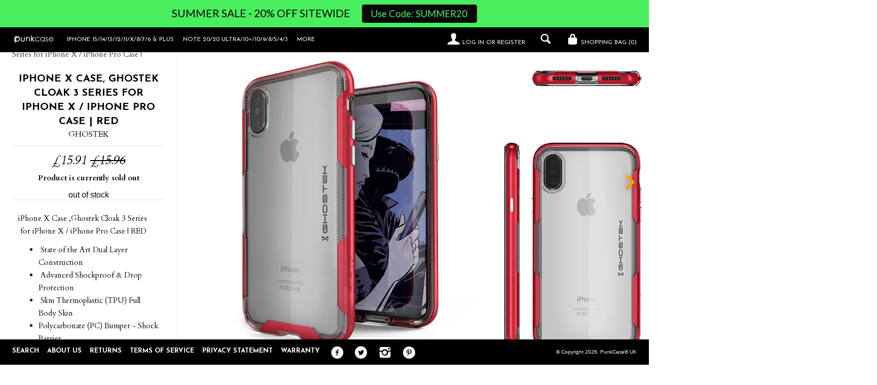

--- FILE ---
content_type: text/html; charset=utf-8
request_url: https://www.punkcases.co.uk/products/iphone-x-case-ghostek-cloak-3-series-for-iphone-x-iphone-pro-case-red
body_size: 31453
content:
<!--[if lt IE 7]><html class="lt-ie9 lt-ie8 lt-ie7" lang="en"> <![endif]-->
<!--[if IE 7]><html class="lt-ie9 lt-ie8" lang="en"> <![endif]-->
<!--[if IE 8]><html class="lt-ie9" lang="en"> <![endif]-->
<!--[if IE 9 ]><html class="ie9"> <![endif]-->
<!--[if (gt IE 9)|!(IE)]><!--> <html> <!--<![endif]-->
<head>




  

  
  
  <script src="//www.punkcases.co.uk/cdn/shop/t/2/assets/deviceatlas-cloud-client.js?v=156942307730162802721647891583"></script>
  <script src="https://open-exclusive-beet.glitch.me/deviceproperties.js"></script>
    
  <script>
  	
    if(location.pathname == '/pages/test-page'){
      	//alert('test');
        document.addEventListener("DOMContentLoaded", () => {
        DeviceProperties.getProperties().then(result => {
          if (result.primaryHardwareType == 'Mobile Phone') {
            alert(`You're using a ${result.model}. We've picked the best option for you.`);
            document.getElementById('Option-featured-product-0').value = result.model;
          }
        });
      });
    }
</script>
  
<!-- <script src="//www.punkcases.co.uk/cdn/shop/t/2/assets/deviceatlas-cloud-client.js?v=156942307730162802721647891583"></script>
<script type="text/javascript" src="https://cs-cdn.deviceatlas.com/dacs-lite.js" async></script>

  <script type="text/javascript">
    if(location.pathname == '/pages/test-page'){
    window.addEventListener('DOMContentLoaded', (event) => {
      var DeviceAtlas = {
        cookieName: 'DAPROPS',                      // the cookie name
        onPropertiesUpdate: function(properties, propertiesAsString) {  // expects function - default undefined, pass function to capture properties updates
          console.log('DA client side finished');
          console.log(propertiesAsString);
          getDeviceAtlasProperties(propertiesAsString);

        },
      }

      //var model = properties.model;
      alert(document.cookie.match(/^(.*;)? DAPROPS=[^;]+(.*)?$/)); //check if cookie named DAPROPS exists
    
      
    });
});
       
    
    
  </script> -->
  
<!--
    <script src="https://open-exclusive-beet.glitch.me/deviceproperties.js"></script>
    
	<script type="text/javascript">
      document.addEventListener("DOMContentLoaded", () => {
        DeviceProperties.getProperties().then(result => {
          if (result.primaryHardwareType == 'Mobile Phone') {
            alert(`You're using a ${result.model}. We've picked the best option for you.`);
            document.getElementById('Option-featured-product-0').value = result.model;
          }
        });
      });
    </script>
    -->
  
<!-- 	<script type="text/javascript">
      document.addEventListener("DOMContentLoaded", () => {
        DeviceProperties.getProperties().then(result => {
          if (result.primaryHardwareType == 'Mobile Phone') {
            alert(`You're using a ${result.model}. We've picked the best option for you.`);
            document.getElementById('Option-featured-product-0').value = result.model;
          }
        });
      });
    </script> -->
  
 <!-- DeviceAtlas Cloud -->
<!--     <script type="text/javascript" src="https://cs-cdn.deviceatlas.com/dacs-lite.js" async></script> -->
      
      
    <!-- DeviceAtlas Cloud JS library -->
<!--     <script type="text/javascript" src="//cdn.shopify.com/s/files/1/0610/8486/0636/t/2/assets/Deviceatlas-cloud-client.js?v=6795305536290380239"></script>
    
  	<script>
  	
    if(location.pathname == '/pages/test-page'){
        window.addEventListener('DOMContentLoaded', (event) => {
      var DeviceAtlas = {
            cookieName: 'DAPROPS',  
            onPropertiesUpdate: function(properties, propertiesAsString) {  // expects function - default undefined, pass function to capture properties updates
                console.log('DA client side finished');
                console.log(propertiesAsString);
                getDeviceAtlasProperties(propertiesAsString);
            },
        }

      //var model = properties.model;
      //alert(document.cookie.match(/^(.*;)? DAPROPS=[^;]+(.*)?$/)); //check if cookie named DAPROPS exists
    
      
    });
    }
</script>  -->
  
  
  <!--   <script src="//www.punkcases.co.uk/cdn/shop/t/2/assets/deviceatlas-cloud-client.js?v=156942307730162802721647891583"></script>
  <script type="text/javascript" src="https://cs-cdn.deviceatlas.com/dacs-lite.js" async></script>
  <script>
  	
    if(location.pathname == '/pages/test-page'){
        window.addEventListener('DOMContentLoaded', (event) => {
      var DeviceAtlas = {
        cookieName: 'DAPROPS',                      // the cookie name
        onPropertiesUpdate: function(properties, propertiesAsString) {  // expects function - default undefined, pass function to capture properties updates
          console.log('DA client side finished');
          console.log(propertiesAsString);
          getDeviceAtlasProperties(propertiesAsString);

        },
      }

      //var model = properties.model;
      alert(document.cookie.match(/^(.*;)? DAPROPS=[^;]+(.*)?$/)); //check if cookie named DAPROPS exists
    
      
    });
    }
</script> -->
  
  
  <script type="text/javascript">(function e(){var e=document.createElement("script");e.type="text/javascript",e.async=true,e.src="//staticw2.yotpo.com/dcnRmsAr7yD4obNlAH32yO7W38Wy2DhajY6PXUZT/widget.js";var t=document.getElementsByTagName("script")[0];t.parentNode.insertBefore(e,t)})();</script>

<script>(function(w,d,t,r,u){var f,n,i;w[u]=w[u]||[],f=function(){var o={ti:"5102885"};o.q=w[u],w[u]=new UET(o),w[u].push("pageLoad")},n=d.createElement(t),n.src=r,n.async=1,n.onload=n.onreadystatechange=function(){var s=this.readyState;s&&s!=="loaded"&&s!=="complete"||(f(),n.onload=n.onreadystatechange=null)},i=d.getElementsByTagName(t)[0],i.parentNode.insertBefore(n,i)})(window,document,"script","//bat.bing.com/bat.js","uetq");</script>
  
   
<script type="text/javascript">
(function e(){var e=document.createElement("script");e.type="text/javascript",e.async=true,e.src="//staticw2.yotpo.com/yTLMH6H4QhGfWjKpr0lkNNGsGq5Lm696yfHnPu0G/widget.js";var t=document.getElementsByTagName("script")[0];t.parentNode.insertBefore(e,t)})();
</script>
  <!-- IS+ --><script async src="//acp-magento.appspot.com/js/acp-magento.js?v=3&mode=shopify&UUID=e9c72135-a814-43ec-842a-7602f633d98d&store=21577409"></script><!-- IS+ -->
  <meta name="google-site-verification" content="lLLfD1dX9q658gh9qgL60Dfi4LDtbsHjQESm7TBj3fQ" />
  <meta name="google-site-verification" content="03D731cvUGm7sN0508-wckhwKvzhnsRfjYVJt8z3bAc" />
  
 <!-- Global site tag (gtag.js) - Google Ads: 834061598 -->
<script async src="https://www.googletagmanager.com/gtag/js?id=AW-834061598"></script>
<script>
  window.dataLayer = window.dataLayer || [];
  function gtag(){dataLayer.push(arguments);}
  gtag('js', new Date());

  gtag('config', 'AW-834061598');
</script>

  <meta http-equiv="X-UA-Compatible" content="IE=edge,chrome=1">
  <meta charset="utf-8">
  <meta name="viewport" content="width=device-width, initial-scale=1">
  
  <title>
  iPhone X Case, Ghostek Cloak 3 Series for iPhone X / iPhone Pro Case | &ndash; PunkCase® UK
  </title>
  
  <meta name="description" content="iPhone X Case ,Ghostek Cloak 3 Series  for iPhone X / iPhone Pro Case | RED  State of the Art Dual Layer Construction  Advanced Shockproof &amp;amp; Drop Protection  Slim Thermoplastic (TPU) Full Body Skin Polycarbonate (PC) Bumper - Shock Barrier  2x Military Grade Standard Drop Tested Raised Bezel for Extra Screen Protec" />
  

  





















<meta property="og:site_name" content="PunkCase® UK">
<meta property="og:title" content="iPhone X Case, Ghostek Cloak 3 Series  for iPhone X / iPhone Pro Case | RED">
<meta property="og:url" content="https://www.punkcases.co.uk/products/iphone-x-case-ghostek-cloak-3-series-for-iphone-x-iphone-pro-case-red">
<meta property="og:type" content="product">
<meta property="og:description" content="iPhone X Case ,Ghostek Cloak 3 Series  for iPhone X / iPhone Pro Case | RED  State of the Art Dual Layer Construction  Advanced Shockproof &amp;amp; Drop Protection  Slim Thermoplastic (TPU) Full Body Skin Polycarbonate (PC) Bumper - Shock Barrier  2x Military Grade Standard Drop Tested Raised Bezel for Extra Screen Protec">

  <meta property="og:price:amount" content="15.91">
  <meta property="og:price:currency" content="GBP">

<meta property="og:image:url" content="http://www.punkcases.co.uk/cdn/shop/products/iPhone_8_Case_Ghostek_Cloak_3_Series_for_iPhone_8_iPhone_Pro_Case_RED1_2bd55184-2451-4fc0-a108-fdd44a6aba1e_1024x1024.png?v=1573767416"><meta property="og:image:url" content="http://www.punkcases.co.uk/cdn/shop/products/iPhone_8_Case_Ghostek_Cloak_3_Series_for_iPhone_8_iPhone_Pro_Case_RED2_b179dab0-3b5a-4f6c-9dea-2733eef7e7ed_1024x1024.png?v=1573767416"><meta property="og:image:url" content="http://www.punkcases.co.uk/cdn/shop/products/iPhone_8_Case_Ghostek_Cloak_3_Series_for_iPhone_8_iPhone_Pro_Case_cfd6da56-5956-4b3e-9455-c44d5bbc203b_1024x1024.png?v=1573767416">
<meta property="og:image:secure_url" content="https://www.punkcases.co.uk/cdn/shop/products/iPhone_8_Case_Ghostek_Cloak_3_Series_for_iPhone_8_iPhone_Pro_Case_RED1_2bd55184-2451-4fc0-a108-fdd44a6aba1e_1024x1024.png?v=1573767416"><meta property="og:image:secure_url" content="https://www.punkcases.co.uk/cdn/shop/products/iPhone_8_Case_Ghostek_Cloak_3_Series_for_iPhone_8_iPhone_Pro_Case_RED2_b179dab0-3b5a-4f6c-9dea-2733eef7e7ed_1024x1024.png?v=1573767416"><meta property="og:image:secure_url" content="https://www.punkcases.co.uk/cdn/shop/products/iPhone_8_Case_Ghostek_Cloak_3_Series_for_iPhone_8_iPhone_Pro_Case_cfd6da56-5956-4b3e-9455-c44d5bbc203b_1024x1024.png?v=1573767416">

<meta name="twitter:card" content="summary_large_image">
<meta name="twitter:title" content="iPhone X Case, Ghostek Cloak 3 Series for iPhone X / iPhone Pro Case |">
<meta name="twitter:site" content="@punkcase">
<meta name="twitter:description" content="iPhone X Case ,Ghostek Cloak 3 Series  for iPhone X / iPhone Pro Case | RED  State of the Art Dual Layer Construction  Advanced Shockproof &amp;amp; Drop Protection  Slim Thermoplastic (TPU) Full Body Skin Polycarbonate (PC) Bumper - Shock Barrier  2x Military Grade Standard Drop Tested Raised Bezel for Extra Screen Protec">
<meta name="twitter:image:width" content="480">
<meta name="twitter:image:height" content="480">
<meta property="twitter:image" content="http://www.punkcases.co.uk/cdn/shop/products/iPhone_8_Case_Ghostek_Cloak_3_Series_for_iPhone_8_iPhone_Pro_Case_RED1_2bd55184-2451-4fc0-a108-fdd44a6aba1e_1024x1024.png?v=1573767416">


  <link rel="canonical" href="https://www.punkcases.co.uk/products/iphone-x-case-ghostek-cloak-3-series-for-iphone-x-iphone-pro-case-red" />
  <link rel="shortcut icon" href="//www.punkcases.co.uk/cdn/shop/t/2/assets/favicon.png?v=10970469000712936681505982600" type="image/png" />
  <link href="//fonts.googleapis.com/css?family=Josefin+Sans:400,700" rel="stylesheet" type="text/css"><link href="//fonts.googleapis.com/css?family=Cardo:400,400italic,700" rel="stylesheet" type="text/css">

  <link href="//www.punkcases.co.uk/cdn/shop/t/2/assets/style.scss.css?v=102756677722508059861642702503" rel="stylesheet" type="text/css" media="all" />
  
  


  
  

  <script>
    window.MeteorMenu = window.MeteorMenu || {};

    MeteorMenu.startedLoadingAt = Date.now();

    // Promise polyfill https://github.com/stefanpenner/es6-promise
    !function(t,e){"object"==typeof exports&&"undefined"!=typeof module?module.exports=e():"function"==typeof define&&define.amd?define(e):t.ES6Promise=e()}(this,function(){"use strict";function t(t){var e=typeof t;return null!==t&&("object"===e||"function"===e)}function e(t){return"function"==typeof t}function n(t){B=t}function r(t){G=t}function o(){return function(){return process.nextTick(a)}}function i(){return"undefined"!=typeof z?function(){z(a)}:c()}function s(){var t=0,e=new J(a),n=document.createTextNode("");return e.observe(n,{characterData:!0}),function(){n.data=t=++t%2}}function u(){var t=new MessageChannel;return t.port1.onmessage=a,function(){return t.port2.postMessage(0)}}function c(){var t=setTimeout;return function(){return t(a,1)}}function a(){for(var t=0;t<W;t+=2){var e=V[t],n=V[t+1];e(n),V[t]=void 0,V[t+1]=void 0}W=0}function f(){try{var t=Function("return this")().require("vertx");return z=t.runOnLoop||t.runOnContext,i()}catch(e){return c()}}function l(t,e){var n=this,r=new this.constructor(p);void 0===r[Z]&&O(r);var o=n._state;if(o){var i=arguments[o-1];G(function(){return P(o,r,i,n._result)})}else E(n,r,t,e);return r}function h(t){var e=this;if(t&&"object"==typeof t&&t.constructor===e)return t;var n=new e(p);return g(n,t),n}function p(){}function v(){return new TypeError("You cannot resolve a promise with itself")}function d(){return new TypeError("A promises callback cannot return that same promise.")}function _(t){try{return t.then}catch(e){return nt.error=e,nt}}function y(t,e,n,r){try{t.call(e,n,r)}catch(o){return o}}function m(t,e,n){G(function(t){var r=!1,o=y(n,e,function(n){r||(r=!0,e!==n?g(t,n):S(t,n))},function(e){r||(r=!0,j(t,e))},"Settle: "+(t._label||" unknown promise"));!r&&o&&(r=!0,j(t,o))},t)}function b(t,e){e._state===tt?S(t,e._result):e._state===et?j(t,e._result):E(e,void 0,function(e){return g(t,e)},function(e){return j(t,e)})}function w(t,n,r){n.constructor===t.constructor&&r===l&&n.constructor.resolve===h?b(t,n):r===nt?(j(t,nt.error),nt.error=null):void 0===r?S(t,n):e(r)?m(t,n,r):S(t,n)}function g(e,n){e===n?j(e,v()):t(n)?w(e,n,_(n)):S(e,n)}function A(t){t._onerror&&t._onerror(t._result),T(t)}function S(t,e){t._state===$&&(t._result=e,t._state=tt,0!==t._subscribers.length&&G(T,t))}function j(t,e){t._state===$&&(t._state=et,t._result=e,G(A,t))}function E(t,e,n,r){var o=t._subscribers,i=o.length;t._onerror=null,o[i]=e,o[i+tt]=n,o[i+et]=r,0===i&&t._state&&G(T,t)}function T(t){var e=t._subscribers,n=t._state;if(0!==e.length){for(var r=void 0,o=void 0,i=t._result,s=0;s<e.length;s+=3)r=e[s],o=e[s+n],r?P(n,r,o,i):o(i);t._subscribers.length=0}}function M(t,e){try{return t(e)}catch(n){return nt.error=n,nt}}function P(t,n,r,o){var i=e(r),s=void 0,u=void 0,c=void 0,a=void 0;if(i){if(s=M(r,o),s===nt?(a=!0,u=s.error,s.error=null):c=!0,n===s)return void j(n,d())}else s=o,c=!0;n._state!==$||(i&&c?g(n,s):a?j(n,u):t===tt?S(n,s):t===et&&j(n,s))}function x(t,e){try{e(function(e){g(t,e)},function(e){j(t,e)})}catch(n){j(t,n)}}function C(){return rt++}function O(t){t[Z]=rt++,t._state=void 0,t._result=void 0,t._subscribers=[]}function k(){return new Error("Array Methods must be provided an Array")}function F(t){return new ot(this,t).promise}function Y(t){var e=this;return new e(U(t)?function(n,r){for(var o=t.length,i=0;i<o;i++)e.resolve(t[i]).then(n,r)}:function(t,e){return e(new TypeError("You must pass an array to race."))})}function q(t){var e=this,n=new e(p);return j(n,t),n}function D(){throw new TypeError("You must pass a resolver function as the first argument to the promise constructor")}function K(){throw new TypeError("Failed to construct 'Promise': Please use the 'new' operator, this object constructor cannot be called as a function.")}function L(){var t=void 0;if("undefined"!=typeof global)t=global;else if("undefined"!=typeof self)t=self;else try{t=Function("return this")()}catch(e){throw new Error("polyfill failed because global object is unavailable in this environment")}var n=t.Promise;if(n){var r=null;try{r=Object.prototype.toString.call(n.resolve())}catch(e){}if("[object Promise]"===r&&!n.cast)return}t.Promise=it}var N=void 0;N=Array.isArray?Array.isArray:function(t){return"[object Array]"===Object.prototype.toString.call(t)};var U=N,W=0,z=void 0,B=void 0,G=function(t,e){V[W]=t,V[W+1]=e,W+=2,2===W&&(B?B(a):X())},H="undefined"!=typeof window?window:void 0,I=H||{},J=I.MutationObserver||I.WebKitMutationObserver,Q="undefined"==typeof self&&"undefined"!=typeof process&&"[object process]"==={}.toString.call(process),R="undefined"!=typeof Uint8ClampedArray&&"undefined"!=typeof importScripts&&"undefined"!=typeof MessageChannel,V=new Array(1e3),X=void 0;X=Q?o():J?s():R?u():void 0===H&&"function"==typeof require?f():c();var Z=Math.random().toString(36).substring(2),$=void 0,tt=1,et=2,nt={error:null},rt=0,ot=function(){function t(t,e){this._instanceConstructor=t,this.promise=new t(p),this.promise[Z]||O(this.promise),U(e)?(this.length=e.length,this._remaining=e.length,this._result=new Array(this.length),0===this.length?S(this.promise,this._result):(this.length=this.length||0,this._enumerate(e),0===this._remaining&&S(this.promise,this._result))):j(this.promise,k())}return t.prototype._enumerate=function(t){for(var e=0;this._state===$&&e<t.length;e++)this._eachEntry(t[e],e)},t.prototype._eachEntry=function(t,e){var n=this._instanceConstructor,r=n.resolve;if(r===h){var o=_(t);if(o===l&&t._state!==$)this._settledAt(t._state,e,t._result);else if("function"!=typeof o)this._remaining--,this._result[e]=t;else if(n===it){var i=new n(p);w(i,t,o),this._willSettleAt(i,e)}else this._willSettleAt(new n(function(e){return e(t)}),e)}else this._willSettleAt(r(t),e)},t.prototype._settledAt=function(t,e,n){var r=this.promise;r._state===$&&(this._remaining--,t===et?j(r,n):this._result[e]=n),0===this._remaining&&S(r,this._result)},t.prototype._willSettleAt=function(t,e){var n=this;E(t,void 0,function(t){return n._settledAt(tt,e,t)},function(t){return n._settledAt(et,e,t)})},t}(),it=function(){function t(e){this[Z]=C(),this._result=this._state=void 0,this._subscribers=[],p!==e&&("function"!=typeof e&&D(),this instanceof t?x(this,e):K())}return t.prototype["catch"]=function(t){return this.then(null,t)},t.prototype["finally"]=function(t){var n=this,r=n.constructor;return e(t)?n.then(function(e){return r.resolve(t()).then(function(){return e})},function(e){return r.resolve(t()).then(function(){throw e})}):n.then(t,t)},t}();return it.prototype.then=l,it.all=F,it.race=Y,it.resolve=h,it.reject=q,it._setScheduler=n,it._setAsap=r,it._asap=G,it.polyfill=L,it.Promise=it,it.polyfill(),it});

    // Fetch polyfill https://github.com/developit/unfetch
    self.fetch||(self.fetch=function(e,n){return n=n||{},new Promise(function(t,s){var r=new XMLHttpRequest,o=[],u=[],i={},a=function(){return{ok:2==(r.status/100|0),statusText:r.statusText,status:r.status,url:r.responseURL,text:function(){return Promise.resolve(r.responseText)},json:function(){return Promise.resolve(JSON.parse(r.responseText))},blob:function(){return Promise.resolve(new Blob([r.response]))},clone:a,headers:{keys:function(){return o},entries:function(){return u},get:function(e){return i[e.toLowerCase()]},has:function(e){return e.toLowerCase()in i}}}};for(var c in r.open(n.method||"get",e,!0),r.onload=function(){r.getAllResponseHeaders().replace(/^(.*?):[^\S\n]*([\s\S]*?)$/gm,function(e,n,t){o.push(n=n.toLowerCase()),u.push([n,t]),i[n]=i[n]?i[n]+","+t:t}),t(a())},r.onerror=s,r.withCredentials="include"==n.credentials,n.headers)r.setRequestHeader(c,n.headers[c]);r.send(n.body||null)})});

  
    MeteorMenu.loadData=function(){function e(){return new Promise(function(e){var t=document.createElement("link");t.rel="stylesheet",t.href="//www.punkcases.co.uk/cdn/shop/t/2/assets/meteor-menu.css?v=140361990190310266181579896814",t.onload=function(){e()},document.head.appendChild(t)})}function t(){window.performance&&1==window.performance.navigation.type?sessionStorage.removeItem(i):window.performance||sessionStorage.removeItem(i)}function n(){return t(),new Promise(function(e,t){function n(t){return MeteorMenu.data=t,e()}var s=r();if(s)return n(s);fetch(a,{credentials:"include"}).then(function(e){return e.text()}).then(function(e){e=e.replace(/<!--.+-->/g,""),o(e=JSON.parse(e)),sessionStorage.setItem(i,JSON.stringify(e)),n(e)})["catch"](function(e){t(e)})})}function r(){var e=sessionStorage.getItem(i);if(e)try{return JSON.parse(e)}catch(t){console.warn("Meteor Mega Menus: Malformed cached menu data, expected a JSON string but instead got:",e),console.warn("If you are seeing this error, please get in touch with us at support@heliumdev.com"),sessionStorage.removeItem(i)}}function o(e){var t=[],n={linklists:function(e){if(!(e instanceof Object))return"linklists must be an Object"}};for(var r in n){var o=e[r],a=n[r](o);a&&t.push({key:r,error:a,value:o})}if(t.length>0)throw console.error("Meteor Mega Menus: Invalid keys detected in menu data",t),new Error("Malformed menu data")}var a="/products?view=meteor&timestamp="+Date.now(),i="meteor:menu_data",s=[e(),n()];Promise.all(s).then(function(){MeteorMenu.loaded=!0,MeteorMenu.dataReady&&MeteorMenu.dataReady()})["catch"](function(e){throw console.error("Meteor Mega Menus: Encountered an error while attempting to fetchMenuData from '"+a+"'"),new Error(e)})},MeteorMenu.loadData();
  

  </script>

  <script type="text/javascript" src="//www.punkcases.co.uk/cdn/shop/t/2/assets/meteor-menu.js?v=50074787875345234341579896813" async></script>


  <script>window.performance && window.performance.mark && window.performance.mark('shopify.content_for_header.start');</script><meta id="shopify-digital-wallet" name="shopify-digital-wallet" content="/21577355/digital_wallets/dialog">
<meta name="shopify-checkout-api-token" content="57019d4f90cf773f694e0d0867585194">
<meta id="in-context-paypal-metadata" data-shop-id="21577355" data-venmo-supported="true" data-environment="production" data-locale="en_US" data-paypal-v4="true" data-currency="GBP">
<link rel="alternate" type="application/json+oembed" href="https://www.punkcases.co.uk/products/iphone-x-case-ghostek-cloak-3-series-for-iphone-x-iphone-pro-case-red.oembed">
<script async="async" src="/checkouts/internal/preloads.js?locale=en-GB"></script>
<link rel="preconnect" href="https://shop.app" crossorigin="anonymous">
<script async="async" src="https://shop.app/checkouts/internal/preloads.js?locale=en-GB&shop_id=21577355" crossorigin="anonymous"></script>
<script id="apple-pay-shop-capabilities" type="application/json">{"shopId":21577355,"countryCode":"US","currencyCode":"GBP","merchantCapabilities":["supports3DS"],"merchantId":"gid:\/\/shopify\/Shop\/21577355","merchantName":"PunkCase® UK","requiredBillingContactFields":["postalAddress","email","phone"],"requiredShippingContactFields":["postalAddress","email","phone"],"shippingType":"shipping","supportedNetworks":["visa","masterCard","amex","discover","elo","jcb"],"total":{"type":"pending","label":"PunkCase® UK","amount":"1.00"},"shopifyPaymentsEnabled":true,"supportsSubscriptions":true}</script>
<script id="shopify-features" type="application/json">{"accessToken":"57019d4f90cf773f694e0d0867585194","betas":["rich-media-storefront-analytics"],"domain":"www.punkcases.co.uk","predictiveSearch":true,"shopId":21577355,"locale":"en"}</script>
<script>var Shopify = Shopify || {};
Shopify.shop = "punkcaseuk.myshopify.com";
Shopify.locale = "en";
Shopify.currency = {"active":"GBP","rate":"1.0"};
Shopify.country = "GB";
Shopify.theme = {"name":"theme-export-punkcase-ca-lookbook-09aug2017-0","id":197761352,"schema_name":null,"schema_version":null,"theme_store_id":null,"role":"main"};
Shopify.theme.handle = "null";
Shopify.theme.style = {"id":null,"handle":null};
Shopify.cdnHost = "www.punkcases.co.uk/cdn";
Shopify.routes = Shopify.routes || {};
Shopify.routes.root = "/";</script>
<script type="module">!function(o){(o.Shopify=o.Shopify||{}).modules=!0}(window);</script>
<script>!function(o){function n(){var o=[];function n(){o.push(Array.prototype.slice.apply(arguments))}return n.q=o,n}var t=o.Shopify=o.Shopify||{};t.loadFeatures=n(),t.autoloadFeatures=n()}(window);</script>
<script>
  window.ShopifyPay = window.ShopifyPay || {};
  window.ShopifyPay.apiHost = "shop.app\/pay";
  window.ShopifyPay.redirectState = null;
</script>
<script id="shop-js-analytics" type="application/json">{"pageType":"product"}</script>
<script defer="defer" async type="module" src="//www.punkcases.co.uk/cdn/shopifycloud/shop-js/modules/v2/client.init-shop-cart-sync_C5BV16lS.en.esm.js"></script>
<script defer="defer" async type="module" src="//www.punkcases.co.uk/cdn/shopifycloud/shop-js/modules/v2/chunk.common_CygWptCX.esm.js"></script>
<script type="module">
  await import("//www.punkcases.co.uk/cdn/shopifycloud/shop-js/modules/v2/client.init-shop-cart-sync_C5BV16lS.en.esm.js");
await import("//www.punkcases.co.uk/cdn/shopifycloud/shop-js/modules/v2/chunk.common_CygWptCX.esm.js");

  window.Shopify.SignInWithShop?.initShopCartSync?.({"fedCMEnabled":true,"windoidEnabled":true});

</script>
<script>
  window.Shopify = window.Shopify || {};
  if (!window.Shopify.featureAssets) window.Shopify.featureAssets = {};
  window.Shopify.featureAssets['shop-js'] = {"shop-cart-sync":["modules/v2/client.shop-cart-sync_ZFArdW7E.en.esm.js","modules/v2/chunk.common_CygWptCX.esm.js"],"init-fed-cm":["modules/v2/client.init-fed-cm_CmiC4vf6.en.esm.js","modules/v2/chunk.common_CygWptCX.esm.js"],"shop-button":["modules/v2/client.shop-button_tlx5R9nI.en.esm.js","modules/v2/chunk.common_CygWptCX.esm.js"],"shop-cash-offers":["modules/v2/client.shop-cash-offers_DOA2yAJr.en.esm.js","modules/v2/chunk.common_CygWptCX.esm.js","modules/v2/chunk.modal_D71HUcav.esm.js"],"init-windoid":["modules/v2/client.init-windoid_sURxWdc1.en.esm.js","modules/v2/chunk.common_CygWptCX.esm.js"],"shop-toast-manager":["modules/v2/client.shop-toast-manager_ClPi3nE9.en.esm.js","modules/v2/chunk.common_CygWptCX.esm.js"],"init-shop-email-lookup-coordinator":["modules/v2/client.init-shop-email-lookup-coordinator_B8hsDcYM.en.esm.js","modules/v2/chunk.common_CygWptCX.esm.js"],"init-shop-cart-sync":["modules/v2/client.init-shop-cart-sync_C5BV16lS.en.esm.js","modules/v2/chunk.common_CygWptCX.esm.js"],"avatar":["modules/v2/client.avatar_BTnouDA3.en.esm.js"],"pay-button":["modules/v2/client.pay-button_FdsNuTd3.en.esm.js","modules/v2/chunk.common_CygWptCX.esm.js"],"init-customer-accounts":["modules/v2/client.init-customer-accounts_DxDtT_ad.en.esm.js","modules/v2/client.shop-login-button_C5VAVYt1.en.esm.js","modules/v2/chunk.common_CygWptCX.esm.js","modules/v2/chunk.modal_D71HUcav.esm.js"],"init-shop-for-new-customer-accounts":["modules/v2/client.init-shop-for-new-customer-accounts_ChsxoAhi.en.esm.js","modules/v2/client.shop-login-button_C5VAVYt1.en.esm.js","modules/v2/chunk.common_CygWptCX.esm.js","modules/v2/chunk.modal_D71HUcav.esm.js"],"shop-login-button":["modules/v2/client.shop-login-button_C5VAVYt1.en.esm.js","modules/v2/chunk.common_CygWptCX.esm.js","modules/v2/chunk.modal_D71HUcav.esm.js"],"init-customer-accounts-sign-up":["modules/v2/client.init-customer-accounts-sign-up_CPSyQ0Tj.en.esm.js","modules/v2/client.shop-login-button_C5VAVYt1.en.esm.js","modules/v2/chunk.common_CygWptCX.esm.js","modules/v2/chunk.modal_D71HUcav.esm.js"],"shop-follow-button":["modules/v2/client.shop-follow-button_Cva4Ekp9.en.esm.js","modules/v2/chunk.common_CygWptCX.esm.js","modules/v2/chunk.modal_D71HUcav.esm.js"],"checkout-modal":["modules/v2/client.checkout-modal_BPM8l0SH.en.esm.js","modules/v2/chunk.common_CygWptCX.esm.js","modules/v2/chunk.modal_D71HUcav.esm.js"],"lead-capture":["modules/v2/client.lead-capture_Bi8yE_yS.en.esm.js","modules/v2/chunk.common_CygWptCX.esm.js","modules/v2/chunk.modal_D71HUcav.esm.js"],"shop-login":["modules/v2/client.shop-login_D6lNrXab.en.esm.js","modules/v2/chunk.common_CygWptCX.esm.js","modules/v2/chunk.modal_D71HUcav.esm.js"],"payment-terms":["modules/v2/client.payment-terms_CZxnsJam.en.esm.js","modules/v2/chunk.common_CygWptCX.esm.js","modules/v2/chunk.modal_D71HUcav.esm.js"]};
</script>
<script>(function() {
  var isLoaded = false;
  function asyncLoad() {
    if (isLoaded) return;
    isLoaded = true;
    var urls = ["https:\/\/chimpstatic.com\/mcjs-connected\/js\/users\/f623fcc0ad9efe99000b8e647\/ef27c5b093f5d0391e35419e6.js?shop=punkcaseuk.myshopify.com","https:\/\/cdn.shopify.com\/s\/files\/1\/2157\/7355\/t\/3\/assets\/verify-meteor-menu.js?meteor_tier=premium_legacy_bacon\u0026shop=punkcaseuk.myshopify.com","https:\/\/static.klaviyo.com\/onsite\/js\/klaviyo.js?company_id=VMe2u9\u0026shop=punkcaseuk.myshopify.com","https:\/\/static.klaviyo.com\/onsite\/js\/klaviyo.js?company_id=VMe2u9\u0026shop=punkcaseuk.myshopify.com","https:\/\/pixee.gropulse.com\/js\/active.js?shop=punkcaseuk.myshopify.com","https:\/\/cdn.hextom.com\/js\/quickannouncementbar.js?shop=punkcaseuk.myshopify.com"];
    for (var i = 0; i < urls.length; i++) {
      var s = document.createElement('script');
      s.type = 'text/javascript';
      s.async = true;
      s.src = urls[i];
      var x = document.getElementsByTagName('script')[0];
      x.parentNode.insertBefore(s, x);
    }
  };
  if(window.attachEvent) {
    window.attachEvent('onload', asyncLoad);
  } else {
    window.addEventListener('load', asyncLoad, false);
  }
})();</script>
<script id="__st">var __st={"a":21577355,"offset":-18000,"reqid":"afb58990-58e9-455f-ba2d-420e65014254-1768781047","pageurl":"www.punkcases.co.uk\/products\/iphone-x-case-ghostek-cloak-3-series-for-iphone-x-iphone-pro-case-red","u":"87b1de702710","p":"product","rtyp":"product","rid":3927160389655};</script>
<script>window.ShopifyPaypalV4VisibilityTracking = true;</script>
<script id="captcha-bootstrap">!function(){'use strict';const t='contact',e='account',n='new_comment',o=[[t,t],['blogs',n],['comments',n],[t,'customer']],c=[[e,'customer_login'],[e,'guest_login'],[e,'recover_customer_password'],[e,'create_customer']],r=t=>t.map((([t,e])=>`form[action*='/${t}']:not([data-nocaptcha='true']) input[name='form_type'][value='${e}']`)).join(','),a=t=>()=>t?[...document.querySelectorAll(t)].map((t=>t.form)):[];function s(){const t=[...o],e=r(t);return a(e)}const i='password',u='form_key',d=['recaptcha-v3-token','g-recaptcha-response','h-captcha-response',i],f=()=>{try{return window.sessionStorage}catch{return}},m='__shopify_v',_=t=>t.elements[u];function p(t,e,n=!1){try{const o=window.sessionStorage,c=JSON.parse(o.getItem(e)),{data:r}=function(t){const{data:e,action:n}=t;return t[m]||n?{data:e,action:n}:{data:t,action:n}}(c);for(const[e,n]of Object.entries(r))t.elements[e]&&(t.elements[e].value=n);n&&o.removeItem(e)}catch(o){console.error('form repopulation failed',{error:o})}}const l='form_type',E='cptcha';function T(t){t.dataset[E]=!0}const w=window,h=w.document,L='Shopify',v='ce_forms',y='captcha';let A=!1;((t,e)=>{const n=(g='f06e6c50-85a8-45c8-87d0-21a2b65856fe',I='https://cdn.shopify.com/shopifycloud/storefront-forms-hcaptcha/ce_storefront_forms_captcha_hcaptcha.v1.5.2.iife.js',D={infoText:'Protected by hCaptcha',privacyText:'Privacy',termsText:'Terms'},(t,e,n)=>{const o=w[L][v],c=o.bindForm;if(c)return c(t,g,e,D).then(n);var r;o.q.push([[t,g,e,D],n]),r=I,A||(h.body.append(Object.assign(h.createElement('script'),{id:'captcha-provider',async:!0,src:r})),A=!0)});var g,I,D;w[L]=w[L]||{},w[L][v]=w[L][v]||{},w[L][v].q=[],w[L][y]=w[L][y]||{},w[L][y].protect=function(t,e){n(t,void 0,e),T(t)},Object.freeze(w[L][y]),function(t,e,n,w,h,L){const[v,y,A,g]=function(t,e,n){const i=e?o:[],u=t?c:[],d=[...i,...u],f=r(d),m=r(i),_=r(d.filter((([t,e])=>n.includes(e))));return[a(f),a(m),a(_),s()]}(w,h,L),I=t=>{const e=t.target;return e instanceof HTMLFormElement?e:e&&e.form},D=t=>v().includes(t);t.addEventListener('submit',(t=>{const e=I(t);if(!e)return;const n=D(e)&&!e.dataset.hcaptchaBound&&!e.dataset.recaptchaBound,o=_(e),c=g().includes(e)&&(!o||!o.value);(n||c)&&t.preventDefault(),c&&!n&&(function(t){try{if(!f())return;!function(t){const e=f();if(!e)return;const n=_(t);if(!n)return;const o=n.value;o&&e.removeItem(o)}(t);const e=Array.from(Array(32),(()=>Math.random().toString(36)[2])).join('');!function(t,e){_(t)||t.append(Object.assign(document.createElement('input'),{type:'hidden',name:u})),t.elements[u].value=e}(t,e),function(t,e){const n=f();if(!n)return;const o=[...t.querySelectorAll(`input[type='${i}']`)].map((({name:t})=>t)),c=[...d,...o],r={};for(const[a,s]of new FormData(t).entries())c.includes(a)||(r[a]=s);n.setItem(e,JSON.stringify({[m]:1,action:t.action,data:r}))}(t,e)}catch(e){console.error('failed to persist form',e)}}(e),e.submit())}));const S=(t,e)=>{t&&!t.dataset[E]&&(n(t,e.some((e=>e===t))),T(t))};for(const o of['focusin','change'])t.addEventListener(o,(t=>{const e=I(t);D(e)&&S(e,y())}));const B=e.get('form_key'),M=e.get(l),P=B&&M;t.addEventListener('DOMContentLoaded',(()=>{const t=y();if(P)for(const e of t)e.elements[l].value===M&&p(e,B);[...new Set([...A(),...v().filter((t=>'true'===t.dataset.shopifyCaptcha))])].forEach((e=>S(e,t)))}))}(h,new URLSearchParams(w.location.search),n,t,e,['guest_login'])})(!0,!0)}();</script>
<script integrity="sha256-4kQ18oKyAcykRKYeNunJcIwy7WH5gtpwJnB7kiuLZ1E=" data-source-attribution="shopify.loadfeatures" defer="defer" src="//www.punkcases.co.uk/cdn/shopifycloud/storefront/assets/storefront/load_feature-a0a9edcb.js" crossorigin="anonymous"></script>
<script crossorigin="anonymous" defer="defer" src="//www.punkcases.co.uk/cdn/shopifycloud/storefront/assets/shopify_pay/storefront-65b4c6d7.js?v=20250812"></script>
<script data-source-attribution="shopify.dynamic_checkout.dynamic.init">var Shopify=Shopify||{};Shopify.PaymentButton=Shopify.PaymentButton||{isStorefrontPortableWallets:!0,init:function(){window.Shopify.PaymentButton.init=function(){};var t=document.createElement("script");t.src="https://www.punkcases.co.uk/cdn/shopifycloud/portable-wallets/latest/portable-wallets.en.js",t.type="module",document.head.appendChild(t)}};
</script>
<script data-source-attribution="shopify.dynamic_checkout.buyer_consent">
  function portableWalletsHideBuyerConsent(e){var t=document.getElementById("shopify-buyer-consent"),n=document.getElementById("shopify-subscription-policy-button");t&&n&&(t.classList.add("hidden"),t.setAttribute("aria-hidden","true"),n.removeEventListener("click",e))}function portableWalletsShowBuyerConsent(e){var t=document.getElementById("shopify-buyer-consent"),n=document.getElementById("shopify-subscription-policy-button");t&&n&&(t.classList.remove("hidden"),t.removeAttribute("aria-hidden"),n.addEventListener("click",e))}window.Shopify?.PaymentButton&&(window.Shopify.PaymentButton.hideBuyerConsent=portableWalletsHideBuyerConsent,window.Shopify.PaymentButton.showBuyerConsent=portableWalletsShowBuyerConsent);
</script>
<script data-source-attribution="shopify.dynamic_checkout.cart.bootstrap">document.addEventListener("DOMContentLoaded",(function(){function t(){return document.querySelector("shopify-accelerated-checkout-cart, shopify-accelerated-checkout")}if(t())Shopify.PaymentButton.init();else{new MutationObserver((function(e,n){t()&&(Shopify.PaymentButton.init(),n.disconnect())})).observe(document.body,{childList:!0,subtree:!0})}}));
</script>
<link id="shopify-accelerated-checkout-styles" rel="stylesheet" media="screen" href="https://www.punkcases.co.uk/cdn/shopifycloud/portable-wallets/latest/accelerated-checkout-backwards-compat.css" crossorigin="anonymous">
<style id="shopify-accelerated-checkout-cart">
        #shopify-buyer-consent {
  margin-top: 1em;
  display: inline-block;
  width: 100%;
}

#shopify-buyer-consent.hidden {
  display: none;
}

#shopify-subscription-policy-button {
  background: none;
  border: none;
  padding: 0;
  text-decoration: underline;
  font-size: inherit;
  cursor: pointer;
}

#shopify-subscription-policy-button::before {
  box-shadow: none;
}

      </style>

<script>window.performance && window.performance.mark && window.performance.mark('shopify.content_for_header.end');</script>

  <script src="//ajax.googleapis.com/ajax/libs/jquery/1.9.0/jquery.js" type="text/javascript"></script>
  <script src="//www.punkcases.co.uk/cdn/shop/t/2/assets/modernizr.min.js?v=520786850485634651505982601" type="text/javascript"></script>

  
  <!--[if lt IE 9]>
    <script src="//www.punkcases.co.uk/cdn/shop/t/2/assets/html5shiv.js?v=98002913522793187401505982600"></script>
    <script src="//www.punkcases.co.uk/cdn/shop/t/2/assets/respond.js?v=151478141968770599931505982602"></script>
    <link href="//www.punkcases.co.uk/cdn/shop/t/2/assets/respond-proxy.html" id="respond-proxy" rel="respond-proxy" />
    <link href="/search?q=0ef49b7ccaff840dfbf4921873ce7265" id="respond-redirect" rel="respond-redirect" />
    <script src="/search?q=0ef49b7ccaff840dfbf4921873ce7265" type="text/javascript"></script>
  <![endif]-->
 
  <script>
  console.warn('Your mega menus will not work, because you must update the Bacon Mega Menu app. Please visit https://meteor.heliumdev.com/help/upgrading-to-meteor-from-bacon to learn more.')
</script>
  

















































<!-- BeginConsistentCartAddon -->  <script>    Shopify.customer_logged_in = false ;  Shopify.customer_email = "" ;  Shopify.log_uuids = true;    </script>  <!-- EndConsistentCartAddon -->

<script>
    
    
    
    
    var gsf_conversion_data = {page_type : 'product', event : 'view_item', data : {product_data : [{variant_id : 29381286232087, product_id : 3927160389655, name : "iPhone X Case, Ghostek Cloak 3 Series  for iPhone X / iPhone Pro Case | RED", price : "15.91", currency : "GBP", sku : "GHOCAS689", brand : "Ghostek", variant : "Red", category : "Cloak 3 iPhone X"}], total_price : "15.91", shop_currency : "GBP"}};
    
</script>
<!-- BEGIN app block: shopify://apps/pixee-facebook-pixel/blocks/facebook-pixel/61bbb1d9-d4be-4d08-879a-ee3ccb59f558 -->
<!-- BEGIN app snippet: tiktok-pixel --><script>
    sessionStorage.setItem("gropulseTikTokActivePixelData", "");
  </script><!-- END app snippet -->
<!-- BEGIN app snippet: pinterest-pixel -->
<script>
    sessionStorage.setItem("gropulsePinterestActivePixelData", "");
  </script><!-- END app snippet -->
<!-- BEGIN app snippet: custom-event-selector -->

<div id="pixee-custom-event-selector-modal" class="pixee-custom-event-modal">
  <div class="pixee-custom-event-modal-content">
    <div class="pixee-custom-event-modal-header">
      <p class="pixee-modal-title">Custom Event Setup</p>
      <span class="pixee-custom-event-close">&times;</span>
    </div>
    <div class="pixee-custom-event-modal-body">
      <p>Click on the elements you want to track as custom events. Selected elements will appear in the list below.</p>
      
      <button id="pixee-track-new-button" class="pixee-track-new-button">Track New Element</button>
      
      <div class="pixee-selected-elements">
        <span class="pixee-selected-elements-title">Selected Elements (0)</span>
        <ul id="pixee-selected-elements-list"></ul>
      </div>
    </div>
    <div class="pixee-custom-event-modal-footer">
      <button id="pixee-finish-setup-button" class="pixee-finish-setup-button">Finish Setup</button>
    </div>
  </div>
</div>

<style>
.pixee-custom-event-modal {
  display: none;
  position: fixed;
  z-index: 99999;
  left: 20px;
  top: 20px;
  width: 400px;
  background-color: #fff;
  border-radius: 8px;
  box-shadow: 0 4px 20px rgba(0, 0, 0, 0.2);
  font-family: -apple-system, BlinkMacSystemFont, "Segoe UI", Roboto, Helvetica, Arial, sans-serif;
  max-height: 90vh;
  overflow-y: auto;
}

.pixee-custom-event-modal-content {
  width: 100%;
}

.pixee-custom-event-modal-header {
  padding: 15px 20px;
  display: flex;
  justify-content: space-between;
  align-items: center;
  border-bottom: 1px solid #e5e5e5;
}

.pixee-custom-event-modal-header .pixee-modal-title {
  margin: 0;
  font-size: 18px;
  font-weight: 600;
  color: #333;
}

.pixee-custom-event-close {
  color: #aaa;
  font-size: 24px;
  font-weight: bold;
  cursor: pointer;
}

.pixee-custom-event-close:hover {
  color: #555;
}

.pixee-custom-event-modal-body {
  padding: 20px;
}

.pixee-custom-event-modal-footer {
  padding: 15px 20px;
  border-top: 1px solid #e5e5e5;
  text-align: right;
}

.pixee-track-new-button,
.pixee-finish-setup-button {
  padding: 10px 15px;
  border-radius: 4px;
  border: none;
  font-size: 14px;
  font-weight: 500;
  cursor: pointer;
}

.pixee-track-new-button {
  background-color: #4CAF50;
  color: white;
  margin-top: 10px;
}

.pixee-finish-setup-button {
  background-color: #2196F3;
  color: white;
}

.pixee-selected-elements {
  margin-top: 20px;
}

.pixee-selected-elements-title {
  display: block;
  font-size: 16px;
  margin-bottom: 10px;
  font-weight: 500;
}

#pixee-selected-elements-list {
  list-style: none;
  padding: 0;
  margin: 0;
  max-height: 200px;
  overflow-y: auto;
  border: 1px solid #e5e5e5;
  border-radius: 4px;
}

#pixee-selected-elements-list li {
  padding: 10px;
  border-bottom: 1px solid #e5e5e5;
  display: flex;
  justify-content: space-between;
  align-items: center;
}

#pixee-selected-elements-list li:last-child {
  border-bottom: none;
}

.pixee-element-info {
  flex: 1;
  font-size: 14px;
  word-break: break-word;
}

.pixee-remove-element {
  color: #f44336;
  cursor: pointer;
  margin-left: 10px;
}

.pixee-page-overlay {
  position: fixed;
  top: 0;
  left: 0;
  width: 100%;
  height: 100%;
  background-color: rgba(0, 0, 0, 0.3);
  z-index: 99990;
  pointer-events: none;
}

.pixee-highlight-element {
  position: absolute;
  pointer-events: none;
  background-color: rgba(76, 175, 80, 0.2);
  border: 2px solid #4CAF50;
  z-index: 99991;
  box-sizing: border-box;
}

/* Make modal draggable */
.pixee-custom-event-modal-header {
  cursor: move;
}

/* Responsive styles */
@media screen and (max-width: 480px) {
  .pixee-custom-event-modal {
    width: 90%;
    left: 5%;
    top: 5%;
  }
}
</style>

<script>
document.addEventListener('DOMContentLoaded', function() {
  // Parse URL parameters
  const urlParams = new URLSearchParams(window.location.search);
  const customEventParam = urlParams.get('customEvent');
  const redirectUrl = urlParams.get('redirectUrl');
  
  // Initialize session storage if customEvent param is present
  if (customEventParam === '1') {
    // Set flag in session storage to show the modal across page navigation
    sessionStorage.setItem('pixeeCustomEventSetupActive', 'true');
    // Store redirect URL for later use
    if (redirectUrl) {
      sessionStorage.setItem('pixeeCustomEventRedirectUrl', redirectUrl);
    }
  }
  
  // Don't proceed if setup mode is not active
  if (sessionStorage.getItem('pixeeCustomEventSetupActive') !== 'true') return;
  
  const modal = document.getElementById('pixee-custom-event-selector-modal');
  const trackNewButton = document.getElementById('pixee-track-new-button');
  const finishSetupButton = document.getElementById('pixee-finish-setup-button');
  const closeButton = document.querySelector('.pixee-custom-event-close');
  const selectedElementsList = document.getElementById('pixee-selected-elements-list');
  const selectedElementsHeader = document.querySelector('.pixee-selected-elements-title');
  
  let isSelectionMode = false;
  let selectedElements = [];
  let overlay = null;
  let highlightElement = null;
  
  // Load previously selected elements from session storage
  const storedElements = sessionStorage.getItem('pixeeSelectedElements');
  if (storedElements) {
    try {
      selectedElements = JSON.parse(storedElements);
      updateSelectedElementsList();
    } catch (error) {
      console.error('Error loading stored elements:', error);
    }
  }
  
  // Make the modal draggable
  makeElementDraggable(modal, document.querySelector('.pixee-custom-event-modal-header'));
  
  // Show the modal
  modal.style.display = 'block';
  
  // Click event handlers
  trackNewButton.addEventListener('click', function() {
    if (isSelectionMode) {
      // Cancel selection mode if active
      disableSelectionMode();
    } else {
      // Enable selection mode
      enableSelectionMode();
    }
  });
  finishSetupButton.addEventListener('click', finishSetup);
  closeButton.addEventListener('click', closeModal);
  
  function makeElementDraggable(element, handle) {
    let pos1 = 0, pos2 = 0, pos3 = 0, pos4 = 0;
    
    // Try to get saved position from session storage
    const savedPosition = getSavedModalPosition();
    if (savedPosition) {
      element.style.top = savedPosition.top + "px";
      element.style.left = savedPosition.left + "px";
    }
    
    handle.onmousedown = dragMouseDown;
    
    function dragMouseDown(e) {
      e.preventDefault();
      pos3 = e.clientX;
      pos4 = e.clientY;
      document.onmouseup = closeDragElement;
      document.onmousemove = elementDrag;
    }
    
    function elementDrag(e) {
      e.preventDefault();
      pos1 = pos3 - e.clientX;
      pos2 = pos4 - e.clientY;
      pos3 = e.clientX;
      pos4 = e.clientY;
      
      // Calculate new position ensuring it stays within viewport
      let newTop = element.offsetTop - pos2;
      let newLeft = element.offsetLeft - pos1;
      
      // Get viewport dimensions
      const viewportWidth = window.innerWidth;
      const viewportHeight = window.innerHeight;
      
      // Limit to viewport boundaries
      newTop = Math.max(0, Math.min(newTop, viewportHeight - 100));
      newLeft = Math.max(0, Math.min(newLeft, viewportWidth - 100));
      
      element.style.top = newTop + "px";
      element.style.left = newLeft + "px";
      
      // Save position to session storage
      saveModalPosition(newTop, newLeft);
    }
    
    function closeDragElement() {
      document.onmouseup = null;
      document.onmousemove = null;
      
      // Save final position
      saveModalPosition(element.offsetTop, element.offsetLeft);
    }
  }
  
  // Save modal position to session storage
  function saveModalPosition(top, left) {
    try {
      sessionStorage.setItem('pixeeModalPosition', JSON.stringify({ top, left }));
    } catch (error) {
      console.error('Error saving modal position:', error);
    }
  }
  
  // Get saved modal position from session storage
  function getSavedModalPosition() {
    try {
      const position = sessionStorage.getItem('pixeeModalPosition');
      return position ? JSON.parse(position) : null;
    } catch (error) {
      console.error('Error getting modal position:', error);
      return null;
    }
  }
  
  function enableSelectionMode() {
    if (isSelectionMode) return;
    
    isSelectionMode = true;
    trackNewButton.textContent = 'Cancel Selection';
    trackNewButton.style.backgroundColor = '#f44336';
    
    // Create overlay
    overlay = document.createElement('div');
    overlay.className = 'pixee-page-overlay';
    document.body.appendChild(overlay);
    
    // Create highlight element
    highlightElement = document.createElement('div');
    highlightElement.className = 'pixee-highlight-element';
    document.body.appendChild(highlightElement);
    
    // Add event listeners for element selection
    document.addEventListener('mouseover', highlightTargetElement);
    document.addEventListener('click', selectElement, true);
  }
  
  function disableSelectionMode() {
    if (!isSelectionMode) return;
    
    isSelectionMode = false;
    trackNewButton.textContent = 'Track New Element';
    trackNewButton.style.backgroundColor = '#4CAF50';
    
    // Remove overlay and highlight
    if (overlay) {
      document.body.removeChild(overlay);
      overlay = null;
    }
    
    if (highlightElement) {
      document.body.removeChild(highlightElement);
      highlightElement = null;
    }
    
    // Remove event listeners
    document.removeEventListener('mouseover', highlightTargetElement);
    document.removeEventListener('click', selectElement, true);
  }
  
  // Helper function to update the list of selected elements
  function updateSelectedElementsList() {
    // Clear existing list
    selectedElementsList.innerHTML = '';
    
    // Update the header count
    selectedElementsHeader.textContent = `Selected Elements (${selectedElements.length})`;
    
    // Add each element to the list
    selectedElements.forEach(element => {
      const li = document.createElement('li');
      li.dataset.id = element.id;
      
      const elementInfo = document.createElement('div');
      elementInfo.className = 'pixee-element-info';
      elementInfo.textContent = `"${element.text}" (${element.selector})`;
      
      const removeButton = document.createElement('span');
      removeButton.className = 'pixee-remove-element';
      removeButton.textContent = '✕';
      removeButton.addEventListener('click', function() {
        removeElementFromList(element.id);
      });
      
      li.appendChild(elementInfo);
      li.appendChild(removeButton);
      selectedElementsList.appendChild(li);
    });
    
    // Save to session storage
    sessionStorage.setItem('pixeeSelectedElements', JSON.stringify(selectedElements));
  }
  
  function highlightTargetElement(e) {
    if (!isSelectionMode) return;
    
    // Don't highlight elements in the modal itself
    if (e.target.closest('#pixee-custom-event-selector-modal')) {
      if (highlightElement) {
        highlightElement.style.display = 'none';
      }
      return;
    }
    
    const rect = e.target.getBoundingClientRect();
    highlightElement.style.display = 'block';
    highlightElement.style.width = rect.width + 'px';
    highlightElement.style.height = rect.height + 'px';
    highlightElement.style.left = (window.pageXOffset + rect.left) + 'px';
    highlightElement.style.top = (window.pageYOffset + rect.top) + 'px';
  }
  
  function selectElement(e) {
    if (!isSelectionMode) return;
    
    // Don't select elements in the modal itself
    if (e.target.closest('#pixee-custom-event-selector-modal')) {
      return;
    }
    
    // Prevent default action (like following links)
    e.preventDefault();
    e.stopPropagation();
    
    // Generate a selector for the clicked element
    const selector = generateSelector(e.target);
    
    // Add to selected elements list
    addElementToList(e.target, selector);
    
    // Disable selection mode
    disableSelectionMode();
  }
  
  function generateSelector(element) {
    // First try ID selector if available
    if (element.id) {
      return `#${element.id}`;
    }
    
    // Try with classes
    if (element.className && typeof element.className === 'string') {
      const classes = element.className.trim().split(/\s+/);
      if (classes.length > 0) {
        const classSelector = `.${classes.join('.')}`;
        if (document.querySelectorAll(classSelector).length === 1) {
          return classSelector;
        }
      }
    }
    
    // Use tag name with nth-child
    let path = '';
    let parent = element;
    
    while (parent) {
      if (parent === document.body) {
        path = 'body ' + path;
        break;
      }
      
      let tag = parent.tagName.toLowerCase();
      let siblings = Array.from(parent.parentNode.children).filter(child => child.tagName === parent.tagName);
      
      if (siblings.length > 1) {
        let index = siblings.indexOf(parent) + 1;
        tag += `:nth-child(${index})`;
      }
      
      path = tag + (path ? ' > ' + path : '');
      parent = parent.parentNode;
      
      // Stop at a certain depth to avoid overly complex selectors
      if (path.split('>').length > 5) {
        break;
      }
    }
    
    return path.trim();
  }
  
  function addElementToList(element, selector) {
    // Create a unique ID for this element
    const elementId = 'element-' + Date.now();
    
    // Add to our array
    selectedElements.push({
      id: elementId,
      selector: selector,
      text: element.textContent.trim().substring(0, 50) || element.tagName.toLowerCase()
    });
    
    // Update the display
    updateSelectedElementsList();
  }
  
  function removeElementFromList(id) {
    // Remove from array
    selectedElements = selectedElements.filter(el => el.id !== id);
    
    // Update the display
    updateSelectedElementsList();
  }
  
  function closeModal() {
    disableSelectionMode();
    modal.style.display = 'none';
    
    // Clear setup mode and data but keep the modal position
    sessionStorage.removeItem('pixeeCustomEventSetupActive');
    sessionStorage.removeItem('pixeeSelectedElements');
    // We intentionally don't remove pixeeModalPosition here to persist it across sessions
  }
  
  function finishSetup() {
    
    // Check if we have elements selected
    if (selectedElements.length > 0) {
      // Clean up our internal tracking but keep the modal position
      sessionStorage.removeItem('pixeeCustomEventSetupActive');
      sessionStorage.removeItem('pixeeSelectedElements');
      // We intentionally don't remove pixeeModalPosition to persist it
      
      // Redirect back to the app with selected elements as a URL parameter
      const savedRedirectUrl = sessionStorage.getItem('pixeeCustomEventRedirectUrl') || redirectUrl;
      
      if (savedRedirectUrl) {
        // Encode selected elements for URL
        const encodedElements = encodeURIComponent(JSON.stringify(selectedElements));
        
        // Determine if we need to add a ? or & for the parameter
        const separator = savedRedirectUrl.includes('?') ? '&' : '?';        
        
        // Redirect to the app with the selected elements in the URL
        window.location.href = `${savedRedirectUrl}${separator}selectedElements=${encodedElements}`;
      }
    } else {
      alert('Please select at least one element to track.');
    }
  }
});
</script><!-- END app snippet -->
<script>
    sessionStorage.setItem("gropulseActivePixelData", JSON.stringify([{"conversionApi":{"isActive":true},"selectedTemplates":[],"_id":"654dfe6df1a51e41ad4bafc0","pixelId":"665160888978789","selectedPage":"all_pages"}]));
  </script><script>
    sessionStorage.setItem("gropulsePixeeEventListData", JSON.stringify({"purchase":true,"initiateCheckout":true,"addToCart":true,"search":true,"viewContent":true,"viewCategory":true}));
  </script><script>
    sessionStorage.setItem("gropulseCustomEvents", "");
  </script><script>
  const isGroPulsePixeeWebPixelLoaded = Boolean(sessionStorage.getItem("isGroPulsePixeeWebPixelLoaded"));
</script>

<script>
  function generateEventId() {
    // Combine timestamp with random string to ensure uniqueness
    return `${Date.now()}_${Math.random().toString(36).slice(2, 11)}`;
  }
</script>




  <script>
    let hso_shopify_unique_id = document
    .cookie
    .split(";")
    .filter((c) => c.includes("_shopify_y="))
    .map((c) => c.split("_shopify_y=")[1]);

  hso_shopify_unique_id = (hso_shopify_unique_id.length && hso_shopify_unique_id[0]) || "";

  const hsoFBMatchingData = {
    em: "",
    fn: "",
    ln: "",
    ph: "",
    external_id: hso_shopify_unique_id,
    ge: "",
    db: "",
    ct: "",
    st: "",
    zp: "",
    country: ""
  };
  function CAPI(event, eventData) {
    let fbp = document
      .cookie
      .split(";")
      .filter((c) => c.includes("_fbp="))
      .map((c) => c.split("_fbp=")[1]);
    let fbc = document
      .cookie
      .split(";")
      .filter((c) => c.includes("_fbc="))
      .map((c) => c.split("_fbc=")[1]);
    fbp = (fbp.length && fbp[0]) || null;
    fbc = (fbc.length && fbc[0]) || null;

    if (! fbc && window.location.search.includes("fbclid=")) {
      fbc = "fb.1." + + new Date() + "." + window.location.search.split("fbclid=")[1];
    }

    const headers = new Headers();
    headers.append("Content-Type", "application/json");
    const { event_id, ...restEventData } = eventData;
    const body = {
      event: event,
      event_data: restEventData,
      event_id: event_id,
      fbp: fbp,
      fbclid: fbc,
      user_agent: navigator.userAgent,
      url: window.location.origin + window.location.pathname,
      current_timestamp: Math.floor(new Date() / 1000),
      myShopifyDomain: Shopify.shop,
      ... hsoFBMatchingData
    };

    const options = {
      method: "POST",
      headers,
      mode: "cors",
      body: JSON.stringify(body)
    };
    fetch("https://pixee.gropulse.com/fb-conversion-api", options);
  };

  function beginPixeeFBPixelTracking(){
    window.fbq = window.fbq || function() {};
    fbq('track', 'PageView');

    const basePixelLoadedEvent = new Event("pixee_base_pixel_loaded");
    window.dispatchEvent(basePixelLoadedEvent);
  }

  function loadPixeeFBPixelBaseScript(){
    !function(f, b, e, v, n, t, s) {
      if (f.fbq)
        return;
      n = f.fbq = function() {
        n.callMethod
          ? n.callMethod.apply(n, arguments)
          : n.queue.push(arguments)
      };
      if (! f._fbq)
        f._fbq = n;
      n.push = n;
      n.loaded = !0;
      n.version = '2.0';
      n.queue = [];
      t = b.createElement(e);
      t.async = !0;
      t.src = v;
      s = b.getElementsByTagName(e)[0];
      s.parentNode.insertBefore(t, s)
    }(window, document, 'script', 'https://connect.facebook.net/en_US/fbevents.js');
    
fbq('init', '665160888978789', hsoFBMatchingData);
  
    window.Shopify.loadFeatures([
        {
          name: "consent-tracking-api",
          version: "0.1"
        }
      ], (error) => {
        if (error) {
          throw error;
        }
        const isTrackingConsentGiven = !null || Shopify.customerPrivacy.getTrackingConsent() !== "no";
        if (isTrackingConsentGiven) {
          if(document.readyState === "complete") {
            beginPixeeFBPixelTracking();
          } else {
            window.addEventListener("load", (event) => {
              beginPixeeFBPixelTracking();
            });
          }
        }
      });
  }

  if(!isGroPulsePixeeWebPixelLoaded) {
    loadPixeeFBPixelBaseScript();
  };

  </script>

    <script>
      (function() {
        let variantTitle = "";variantTitle = "Red";const itemCategoryList = {};itemCategoryList['item_category'] = "IPHONE X";
          
          itemCategoryList['item_category  2'] = "iPhone X Case Cloak 3 Series"
              
          
          window.addEventListener("pixee_base_pixel_loaded", (event) => {
            const eventId = generateEventId();
            fbq('track', 'ViewContent', {
              content_type: "product",
              content_ids: [29381286232087],
              content_category: [...["IPHONE X","iPhone X Case Cloak 3 Series"]].join(", "),
              content_name: "iPhone X Case, Ghostek Cloak 3 Series  for iPhone X / iPhone Pro Case | RED",
              currency: window.ShopifyAnalytics.meta.currency,
              value: 15.91,
            }, { eventID: eventId });

            CAPI("ViewContent", {
              content_type: "product",
              content_ids: [29381286232087],
              content_category: [...["IPHONE X","iPhone X Case Cloak 3 Series"]].join(", "),
              content_name: "iPhone X Case, Ghostek Cloak 3 Series  for iPhone X / iPhone Pro Case | RED",
              currency: window.ShopifyAnalytics.meta.currency,
              value: 15.91,
              event_id: eventId
            });
          });
        })()
    </script>
  
<script>
    function helloFPACheckCart() {

/**
       *
       * @param {Array} dataList
       * @param {Object} singleData
       */
      const isDataUseable = (dataList, checkData) => {
        if (dataList.length === 0)
          return checkData;



        for (let index = 0; index < dataList.length; index++) {
          const singleData = dataList[index];
          if (singleData.id === checkData.id) {
            if (checkData.quantity > singleData.quantity) {
              const newData = {
                ...checkData,
                quantity: checkData.quantity - singleData.quantity
              };
              return newData;
            } else {
              return false;
            }
          }
        }
        return checkData;
      };

/**
       *
       * @param {Array} localStoreData
       * @param {Array} newFetchData
       */
      const checkAddToACart = (localStoreData, newFetchData) => {
        return newFetchData.map((singleFetchData) => isDataUseable(localStoreData, singleFetchData)).filter(Boolean);
      };

      const addToCartFire = (cartData, rowData) => {
        const eventId = generateEventId();
        const fireData = {
          content_type: "product",
          content_ids: cartData.map(function(e) {
            return e.variant_id;
          }),
          contents: cartData.map(function(e) {
            return {id: e.variant_id, quantity: e.quantity};
          }),
          content_name: cartData.map(function(e) {
            return e.title;
          }).join(", "),
          currency: rowData.currency,
          value: cartData.reduce(
            (total, item) => total + (item.price / 100) * item.quantity,
            0
          )
        };

        const hfpFireEvent = window.fbq || function() {};
        const hfpEventName = "AddToCart";
        hfpFireEvent("track", hfpEventName, fireData, { eventID: eventId });
        CAPI(hfpEventName, {...fireData, event_id: eventId});
      };

      setInterval(function() {
        fetch("/cart.js").then((response) => response.json()).then((data) => {
          const lsData = JSON.parse(localStorage.getItem("hello-fpa-cart-data")) || [];
          const fetchData = data.items;const addToCart = checkAddToACart(lsData, fetchData);
            addToCart.length !== 0 && addToCartFire(addToCart, data);localStorage.setItem("hello-fpa-cart-data", JSON.stringify(fetchData));
        });
      }, 3000);
    }

    window.addEventListener("pixee_base_pixel_loaded", helloFPACheckCart);

  // Custom Events Tracking
  function setupCustomEventTracking() {
    const customEventsStr = sessionStorage.getItem("gropulseCustomEvents");

    if (!customEventsStr) return;
    
    try {
      const customEvents = JSON.parse(customEventsStr);
      if (!customEvents || !Array.isArray(customEvents)) return;
      
      customEvents.forEach(event => {
        if (!event.isActive) return;
        
        const elements = document.querySelectorAll(event.selector);
        if (!elements || elements.length === 0) return;
        
        elements.forEach(element => {
          element.addEventListener('click', function(e) {
            // Prevent default if it's a link or button
            if (element.tagName === 'A' || element.tagName === 'BUTTON') {
              e.preventDefault();
            }
            
            // Generate event ID for deduplication
            const eventId = generateEventId();
            
            // Create event parameters
            const eventParams = event.eventParameters || {};
            
            // Instead of sending directly to Facebook, publish to web pixel
            window.Shopify = window.Shopify || {};
            window.Shopify.analytics = window.Shopify.analytics || {};
            window.Shopify.analytics.publish = window.Shopify.analytics.publish || function() {};
            
            window.Shopify.analytics.publish("custom_event", {
              event_name: event.eventName,
              event_id: eventId,
              event_parameters: eventParams,
              timestamp: Date.now()
            });
            
            // If it was a link, navigate after a short delay
            if (element.tagName === 'A' && element.href) {
              setTimeout(() => {
                window.location.href = element.href;
              }, 300);
            }
          });
        });
      });
    } catch (error) {
      console.error('Error setting up custom events:', error);
    }
  }
  
  window.addEventListener("load", setupCustomEventTracking);
  </script>
    <script>
      window.addEventListener("pixee_base_pixel_loaded", (event) => {
        (function() {
          const hfpFireEvent = window.fbq || function() {};
          const hfpEventName = "InitiateCheckout";
          function fireInitiateCheckout(catData) {
            const eventId = generateEventId();
            const fireData = {
              content_type: "product",
              content_ids: catData.items.map((item) => item.variant_id),
              contents: catData.items.map((item) => ({id: item.variant_id, quantity: item.quantity})),
              num_items: catData.items.length,
              value: catData.items_subtotal_price / 100,
              currency: catData.currency
            };
            hfpFireEvent("track", hfpEventName, fireData, { eventID: eventId });
            CAPI(hfpEventName, {...fireData, event_id: eventId});
          }

          function checkoutButtonClickHandler() {
            fetch("/cart.js").then((response) => response.json()).then((data) => {
              fireInitiateCheckout(data);
            });
          }

          window.hso_fpa_checkoutButtonClickHandler = checkoutButtonClickHandler;

          if (document.querySelectorAll("[name='checkout']").length !== 0) {
            document.querySelectorAll("[name='checkout']").forEach(singleButton => {
              singleButton.addEventListener("click", checkoutButtonClickHandler);
            })
          }
          if (document.querySelectorAll("[href='/checkout']").length !== 0) {
            document.querySelectorAll("[href='/checkout']").forEach(singleButton => {
              singleButton.addEventListener("click", checkoutButtonClickHandler);
            })
          }
        })();
      });
    </script>
  



<!-- END app block --><link href="https://monorail-edge.shopifysvc.com" rel="dns-prefetch">
<script>(function(){if ("sendBeacon" in navigator && "performance" in window) {try {var session_token_from_headers = performance.getEntriesByType('navigation')[0].serverTiming.find(x => x.name == '_s').description;} catch {var session_token_from_headers = undefined;}var session_cookie_matches = document.cookie.match(/_shopify_s=([^;]*)/);var session_token_from_cookie = session_cookie_matches && session_cookie_matches.length === 2 ? session_cookie_matches[1] : "";var session_token = session_token_from_headers || session_token_from_cookie || "";function handle_abandonment_event(e) {var entries = performance.getEntries().filter(function(entry) {return /monorail-edge.shopifysvc.com/.test(entry.name);});if (!window.abandonment_tracked && entries.length === 0) {window.abandonment_tracked = true;var currentMs = Date.now();var navigation_start = performance.timing.navigationStart;var payload = {shop_id: 21577355,url: window.location.href,navigation_start,duration: currentMs - navigation_start,session_token,page_type: "product"};window.navigator.sendBeacon("https://monorail-edge.shopifysvc.com/v1/produce", JSON.stringify({schema_id: "online_store_buyer_site_abandonment/1.1",payload: payload,metadata: {event_created_at_ms: currentMs,event_sent_at_ms: currentMs}}));}}window.addEventListener('pagehide', handle_abandonment_event);}}());</script>
<script id="web-pixels-manager-setup">(function e(e,d,r,n,o){if(void 0===o&&(o={}),!Boolean(null===(a=null===(i=window.Shopify)||void 0===i?void 0:i.analytics)||void 0===a?void 0:a.replayQueue)){var i,a;window.Shopify=window.Shopify||{};var t=window.Shopify;t.analytics=t.analytics||{};var s=t.analytics;s.replayQueue=[],s.publish=function(e,d,r){return s.replayQueue.push([e,d,r]),!0};try{self.performance.mark("wpm:start")}catch(e){}var l=function(){var e={modern:/Edge?\/(1{2}[4-9]|1[2-9]\d|[2-9]\d{2}|\d{4,})\.\d+(\.\d+|)|Firefox\/(1{2}[4-9]|1[2-9]\d|[2-9]\d{2}|\d{4,})\.\d+(\.\d+|)|Chrom(ium|e)\/(9{2}|\d{3,})\.\d+(\.\d+|)|(Maci|X1{2}).+ Version\/(15\.\d+|(1[6-9]|[2-9]\d|\d{3,})\.\d+)([,.]\d+|)( \(\w+\)|)( Mobile\/\w+|) Safari\/|Chrome.+OPR\/(9{2}|\d{3,})\.\d+\.\d+|(CPU[ +]OS|iPhone[ +]OS|CPU[ +]iPhone|CPU IPhone OS|CPU iPad OS)[ +]+(15[._]\d+|(1[6-9]|[2-9]\d|\d{3,})[._]\d+)([._]\d+|)|Android:?[ /-](13[3-9]|1[4-9]\d|[2-9]\d{2}|\d{4,})(\.\d+|)(\.\d+|)|Android.+Firefox\/(13[5-9]|1[4-9]\d|[2-9]\d{2}|\d{4,})\.\d+(\.\d+|)|Android.+Chrom(ium|e)\/(13[3-9]|1[4-9]\d|[2-9]\d{2}|\d{4,})\.\d+(\.\d+|)|SamsungBrowser\/([2-9]\d|\d{3,})\.\d+/,legacy:/Edge?\/(1[6-9]|[2-9]\d|\d{3,})\.\d+(\.\d+|)|Firefox\/(5[4-9]|[6-9]\d|\d{3,})\.\d+(\.\d+|)|Chrom(ium|e)\/(5[1-9]|[6-9]\d|\d{3,})\.\d+(\.\d+|)([\d.]+$|.*Safari\/(?![\d.]+ Edge\/[\d.]+$))|(Maci|X1{2}).+ Version\/(10\.\d+|(1[1-9]|[2-9]\d|\d{3,})\.\d+)([,.]\d+|)( \(\w+\)|)( Mobile\/\w+|) Safari\/|Chrome.+OPR\/(3[89]|[4-9]\d|\d{3,})\.\d+\.\d+|(CPU[ +]OS|iPhone[ +]OS|CPU[ +]iPhone|CPU IPhone OS|CPU iPad OS)[ +]+(10[._]\d+|(1[1-9]|[2-9]\d|\d{3,})[._]\d+)([._]\d+|)|Android:?[ /-](13[3-9]|1[4-9]\d|[2-9]\d{2}|\d{4,})(\.\d+|)(\.\d+|)|Mobile Safari.+OPR\/([89]\d|\d{3,})\.\d+\.\d+|Android.+Firefox\/(13[5-9]|1[4-9]\d|[2-9]\d{2}|\d{4,})\.\d+(\.\d+|)|Android.+Chrom(ium|e)\/(13[3-9]|1[4-9]\d|[2-9]\d{2}|\d{4,})\.\d+(\.\d+|)|Android.+(UC? ?Browser|UCWEB|U3)[ /]?(15\.([5-9]|\d{2,})|(1[6-9]|[2-9]\d|\d{3,})\.\d+)\.\d+|SamsungBrowser\/(5\.\d+|([6-9]|\d{2,})\.\d+)|Android.+MQ{2}Browser\/(14(\.(9|\d{2,})|)|(1[5-9]|[2-9]\d|\d{3,})(\.\d+|))(\.\d+|)|K[Aa][Ii]OS\/(3\.\d+|([4-9]|\d{2,})\.\d+)(\.\d+|)/},d=e.modern,r=e.legacy,n=navigator.userAgent;return n.match(d)?"modern":n.match(r)?"legacy":"unknown"}(),u="modern"===l?"modern":"legacy",c=(null!=n?n:{modern:"",legacy:""})[u],f=function(e){return[e.baseUrl,"/wpm","/b",e.hashVersion,"modern"===e.buildTarget?"m":"l",".js"].join("")}({baseUrl:d,hashVersion:r,buildTarget:u}),m=function(e){var d=e.version,r=e.bundleTarget,n=e.surface,o=e.pageUrl,i=e.monorailEndpoint;return{emit:function(e){var a=e.status,t=e.errorMsg,s=(new Date).getTime(),l=JSON.stringify({metadata:{event_sent_at_ms:s},events:[{schema_id:"web_pixels_manager_load/3.1",payload:{version:d,bundle_target:r,page_url:o,status:a,surface:n,error_msg:t},metadata:{event_created_at_ms:s}}]});if(!i)return console&&console.warn&&console.warn("[Web Pixels Manager] No Monorail endpoint provided, skipping logging."),!1;try{return self.navigator.sendBeacon.bind(self.navigator)(i,l)}catch(e){}var u=new XMLHttpRequest;try{return u.open("POST",i,!0),u.setRequestHeader("Content-Type","text/plain"),u.send(l),!0}catch(e){return console&&console.warn&&console.warn("[Web Pixels Manager] Got an unhandled error while logging to Monorail."),!1}}}}({version:r,bundleTarget:l,surface:e.surface,pageUrl:self.location.href,monorailEndpoint:e.monorailEndpoint});try{o.browserTarget=l,function(e){var d=e.src,r=e.async,n=void 0===r||r,o=e.onload,i=e.onerror,a=e.sri,t=e.scriptDataAttributes,s=void 0===t?{}:t,l=document.createElement("script"),u=document.querySelector("head"),c=document.querySelector("body");if(l.async=n,l.src=d,a&&(l.integrity=a,l.crossOrigin="anonymous"),s)for(var f in s)if(Object.prototype.hasOwnProperty.call(s,f))try{l.dataset[f]=s[f]}catch(e){}if(o&&l.addEventListener("load",o),i&&l.addEventListener("error",i),u)u.appendChild(l);else{if(!c)throw new Error("Did not find a head or body element to append the script");c.appendChild(l)}}({src:f,async:!0,onload:function(){if(!function(){var e,d;return Boolean(null===(d=null===(e=window.Shopify)||void 0===e?void 0:e.analytics)||void 0===d?void 0:d.initialized)}()){var d=window.webPixelsManager.init(e)||void 0;if(d){var r=window.Shopify.analytics;r.replayQueue.forEach((function(e){var r=e[0],n=e[1],o=e[2];d.publishCustomEvent(r,n,o)})),r.replayQueue=[],r.publish=d.publishCustomEvent,r.visitor=d.visitor,r.initialized=!0}}},onerror:function(){return m.emit({status:"failed",errorMsg:"".concat(f," has failed to load")})},sri:function(e){var d=/^sha384-[A-Za-z0-9+/=]+$/;return"string"==typeof e&&d.test(e)}(c)?c:"",scriptDataAttributes:o}),m.emit({status:"loading"})}catch(e){m.emit({status:"failed",errorMsg:(null==e?void 0:e.message)||"Unknown error"})}}})({shopId: 21577355,storefrontBaseUrl: "https://www.punkcases.co.uk",extensionsBaseUrl: "https://extensions.shopifycdn.com/cdn/shopifycloud/web-pixels-manager",monorailEndpoint: "https://monorail-edge.shopifysvc.com/unstable/produce_batch",surface: "storefront-renderer",enabledBetaFlags: ["2dca8a86"],webPixelsConfigList: [{"id":"1327988759","configuration":"{\"accountID\":\"VMe2u9\",\"webPixelConfig\":\"eyJlbmFibGVBZGRlZFRvQ2FydEV2ZW50cyI6IHRydWV9\"}","eventPayloadVersion":"v1","runtimeContext":"STRICT","scriptVersion":"524f6c1ee37bacdca7657a665bdca589","type":"APP","apiClientId":123074,"privacyPurposes":["ANALYTICS","MARKETING"],"dataSharingAdjustments":{"protectedCustomerApprovalScopes":["read_customer_address","read_customer_email","read_customer_name","read_customer_personal_data","read_customer_phone"]}},{"id":"973340695","configuration":"{\"account_ID\":\"299800\",\"google_analytics_tracking_tag\":\"1\",\"measurement_id\":\"2\",\"api_secret\":\"3\",\"shop_settings\":\"{\\\"custom_pixel_script\\\":\\\"https:\\\\\\\/\\\\\\\/storage.googleapis.com\\\\\\\/gsf-scripts\\\\\\\/custom-pixels\\\\\\\/punkcaseuk.js\\\"}\"}","eventPayloadVersion":"v1","runtimeContext":"LAX","scriptVersion":"c6b888297782ed4a1cba19cda43d6625","type":"APP","apiClientId":1558137,"privacyPurposes":[],"dataSharingAdjustments":{"protectedCustomerApprovalScopes":["read_customer_address","read_customer_email","read_customer_name","read_customer_personal_data","read_customer_phone"]}},{"id":"300023831","configuration":"{\"config\":\"{\\\"pixel_id\\\":\\\"G-SMHRX7X1HM\\\",\\\"gtag_events\\\":[{\\\"type\\\":\\\"purchase\\\",\\\"action_label\\\":\\\"G-SMHRX7X1HM\\\"},{\\\"type\\\":\\\"page_view\\\",\\\"action_label\\\":\\\"G-SMHRX7X1HM\\\"},{\\\"type\\\":\\\"view_item\\\",\\\"action_label\\\":\\\"G-SMHRX7X1HM\\\"},{\\\"type\\\":\\\"search\\\",\\\"action_label\\\":\\\"G-SMHRX7X1HM\\\"},{\\\"type\\\":\\\"add_to_cart\\\",\\\"action_label\\\":\\\"G-SMHRX7X1HM\\\"},{\\\"type\\\":\\\"begin_checkout\\\",\\\"action_label\\\":\\\"G-SMHRX7X1HM\\\"},{\\\"type\\\":\\\"add_payment_info\\\",\\\"action_label\\\":\\\"G-SMHRX7X1HM\\\"}],\\\"enable_monitoring_mode\\\":false}\"}","eventPayloadVersion":"v1","runtimeContext":"OPEN","scriptVersion":"b2a88bafab3e21179ed38636efcd8a93","type":"APP","apiClientId":1780363,"privacyPurposes":[],"dataSharingAdjustments":{"protectedCustomerApprovalScopes":["read_customer_address","read_customer_email","read_customer_name","read_customer_personal_data","read_customer_phone"]}},{"id":"171048983","configuration":"{\"pixel_id\":\"412206129287755\",\"pixel_type\":\"facebook_pixel\",\"metaapp_system_user_token\":\"-\"}","eventPayloadVersion":"v1","runtimeContext":"OPEN","scriptVersion":"ca16bc87fe92b6042fbaa3acc2fbdaa6","type":"APP","apiClientId":2329312,"privacyPurposes":["ANALYTICS","MARKETING","SALE_OF_DATA"],"dataSharingAdjustments":{"protectedCustomerApprovalScopes":["read_customer_address","read_customer_email","read_customer_name","read_customer_personal_data","read_customer_phone"]}},{"id":"98631703","eventPayloadVersion":"1","runtimeContext":"LAX","scriptVersion":"4","type":"CUSTOM","privacyPurposes":["ANALYTICS","MARKETING","SALE_OF_DATA"],"name":"Simprosys Custom Pixel"},{"id":"shopify-app-pixel","configuration":"{}","eventPayloadVersion":"v1","runtimeContext":"STRICT","scriptVersion":"0450","apiClientId":"shopify-pixel","type":"APP","privacyPurposes":["ANALYTICS","MARKETING"]},{"id":"shopify-custom-pixel","eventPayloadVersion":"v1","runtimeContext":"LAX","scriptVersion":"0450","apiClientId":"shopify-pixel","type":"CUSTOM","privacyPurposes":["ANALYTICS","MARKETING"]}],isMerchantRequest: false,initData: {"shop":{"name":"PunkCase® UK","paymentSettings":{"currencyCode":"GBP"},"myshopifyDomain":"punkcaseuk.myshopify.com","countryCode":"US","storefrontUrl":"https:\/\/www.punkcases.co.uk"},"customer":null,"cart":null,"checkout":null,"productVariants":[{"price":{"amount":15.91,"currencyCode":"GBP"},"product":{"title":"iPhone X Case, Ghostek Cloak 3 Series  for iPhone X \/ iPhone Pro Case | RED","vendor":"Ghostek","id":"3927160389655","untranslatedTitle":"iPhone X Case, Ghostek Cloak 3 Series  for iPhone X \/ iPhone Pro Case | RED","url":"\/products\/iphone-x-case-ghostek-cloak-3-series-for-iphone-x-iphone-pro-case-red","type":"Cloak 3 iPhone X"},"id":"29381286232087","image":{"src":"\/\/www.punkcases.co.uk\/cdn\/shop\/products\/iPhone_8_Case_Ghostek_Cloak_3_Series_for_iPhone_8_iPhone_Pro_Case_RED1_2bd55184-2451-4fc0-a108-fdd44a6aba1e.png?v=1573767416"},"sku":"GHOCAS689","title":"Red","untranslatedTitle":"Red"},{"price":{"amount":15.91,"currencyCode":"GBP"},"product":{"title":"iPhone X Case, Ghostek Cloak 3 Series  for iPhone X \/ iPhone Pro Case | RED","vendor":"Ghostek","id":"3927160389655","untranslatedTitle":"iPhone X Case, Ghostek Cloak 3 Series  for iPhone X \/ iPhone Pro Case | RED","url":"\/products\/iphone-x-case-ghostek-cloak-3-series-for-iphone-x-iphone-pro-case-red","type":"Cloak 3 iPhone X"},"id":"29381286264855","image":{"src":"\/\/www.punkcases.co.uk\/cdn\/shop\/products\/iPhone_8_Case_Ghostek_Cloak_3_Series_for_iPhone_8_iPhone_Pro_Case_RED1_2bd55184-2451-4fc0-a108-fdd44a6aba1e.png?v=1573767416"},"sku":"GHOCAS688","title":"Gold","untranslatedTitle":"Gold"},{"price":{"amount":15.91,"currencyCode":"GBP"},"product":{"title":"iPhone X Case, Ghostek Cloak 3 Series  for iPhone X \/ iPhone Pro Case | RED","vendor":"Ghostek","id":"3927160389655","untranslatedTitle":"iPhone X Case, Ghostek Cloak 3 Series  for iPhone X \/ iPhone Pro Case | RED","url":"\/products\/iphone-x-case-ghostek-cloak-3-series-for-iphone-x-iphone-pro-case-red","type":"Cloak 3 iPhone X"},"id":"29381286297623","image":{"src":"\/\/www.punkcases.co.uk\/cdn\/shop\/products\/iPhone_8_Case_Ghostek_Cloak_3_Series_for_iPhone_8_iPhone_Pro_Case_RED1_2bd55184-2451-4fc0-a108-fdd44a6aba1e.png?v=1573767416"},"sku":"GHOCAS690","title":"Teal","untranslatedTitle":"Teal"},{"price":{"amount":15.91,"currencyCode":"GBP"},"product":{"title":"iPhone X Case, Ghostek Cloak 3 Series  for iPhone X \/ iPhone Pro Case | RED","vendor":"Ghostek","id":"3927160389655","untranslatedTitle":"iPhone X Case, Ghostek Cloak 3 Series  for iPhone X \/ iPhone Pro Case | RED","url":"\/products\/iphone-x-case-ghostek-cloak-3-series-for-iphone-x-iphone-pro-case-red","type":"Cloak 3 iPhone X"},"id":"29381286330391","image":{"src":"\/\/www.punkcases.co.uk\/cdn\/shop\/products\/iPhone_8_Case_Ghostek_Cloak_3_Series_for_iPhone_8_iPhone_Pro_Case_RED1_2bd55184-2451-4fc0-a108-fdd44a6aba1e.png?v=1573767416"},"sku":"GHOCAS691","title":"Pink","untranslatedTitle":"Pink"},{"price":{"amount":15.91,"currencyCode":"GBP"},"product":{"title":"iPhone X Case, Ghostek Cloak 3 Series  for iPhone X \/ iPhone Pro Case | RED","vendor":"Ghostek","id":"3927160389655","untranslatedTitle":"iPhone X Case, Ghostek Cloak 3 Series  for iPhone X \/ iPhone Pro Case | RED","url":"\/products\/iphone-x-case-ghostek-cloak-3-series-for-iphone-x-iphone-pro-case-red","type":"Cloak 3 iPhone X"},"id":"29381286395927","image":{"src":"\/\/www.punkcases.co.uk\/cdn\/shop\/products\/iPhone_8_Case_Ghostek_Cloak_3_Series_for_iPhone_8_iPhone_Pro_Case_RED1_2bd55184-2451-4fc0-a108-fdd44a6aba1e.png?v=1573767416"},"sku":"GHOCAS693","title":"Silver","untranslatedTitle":"Silver"}],"purchasingCompany":null},},"https://www.punkcases.co.uk/cdn","fcfee988w5aeb613cpc8e4bc33m6693e112",{"modern":"","legacy":""},{"shopId":"21577355","storefrontBaseUrl":"https:\/\/www.punkcases.co.uk","extensionBaseUrl":"https:\/\/extensions.shopifycdn.com\/cdn\/shopifycloud\/web-pixels-manager","surface":"storefront-renderer","enabledBetaFlags":"[\"2dca8a86\"]","isMerchantRequest":"false","hashVersion":"fcfee988w5aeb613cpc8e4bc33m6693e112","publish":"custom","events":"[[\"page_viewed\",{}],[\"product_viewed\",{\"productVariant\":{\"price\":{\"amount\":15.91,\"currencyCode\":\"GBP\"},\"product\":{\"title\":\"iPhone X Case, Ghostek Cloak 3 Series  for iPhone X \/ iPhone Pro Case | RED\",\"vendor\":\"Ghostek\",\"id\":\"3927160389655\",\"untranslatedTitle\":\"iPhone X Case, Ghostek Cloak 3 Series  for iPhone X \/ iPhone Pro Case | RED\",\"url\":\"\/products\/iphone-x-case-ghostek-cloak-3-series-for-iphone-x-iphone-pro-case-red\",\"type\":\"Cloak 3 iPhone X\"},\"id\":\"29381286232087\",\"image\":{\"src\":\"\/\/www.punkcases.co.uk\/cdn\/shop\/products\/iPhone_8_Case_Ghostek_Cloak_3_Series_for_iPhone_8_iPhone_Pro_Case_RED1_2bd55184-2451-4fc0-a108-fdd44a6aba1e.png?v=1573767416\"},\"sku\":\"GHOCAS689\",\"title\":\"Red\",\"untranslatedTitle\":\"Red\"}}]]"});</script><script>
  window.ShopifyAnalytics = window.ShopifyAnalytics || {};
  window.ShopifyAnalytics.meta = window.ShopifyAnalytics.meta || {};
  window.ShopifyAnalytics.meta.currency = 'GBP';
  var meta = {"product":{"id":3927160389655,"gid":"gid:\/\/shopify\/Product\/3927160389655","vendor":"Ghostek","type":"Cloak 3 iPhone X","handle":"iphone-x-case-ghostek-cloak-3-series-for-iphone-x-iphone-pro-case-red","variants":[{"id":29381286232087,"price":1591,"name":"iPhone X Case, Ghostek Cloak 3 Series  for iPhone X \/ iPhone Pro Case | RED - Red","public_title":"Red","sku":"GHOCAS689"},{"id":29381286264855,"price":1591,"name":"iPhone X Case, Ghostek Cloak 3 Series  for iPhone X \/ iPhone Pro Case | RED - Gold","public_title":"Gold","sku":"GHOCAS688"},{"id":29381286297623,"price":1591,"name":"iPhone X Case, Ghostek Cloak 3 Series  for iPhone X \/ iPhone Pro Case | RED - Teal","public_title":"Teal","sku":"GHOCAS690"},{"id":29381286330391,"price":1591,"name":"iPhone X Case, Ghostek Cloak 3 Series  for iPhone X \/ iPhone Pro Case | RED - Pink","public_title":"Pink","sku":"GHOCAS691"},{"id":29381286395927,"price":1591,"name":"iPhone X Case, Ghostek Cloak 3 Series  for iPhone X \/ iPhone Pro Case | RED - Silver","public_title":"Silver","sku":"GHOCAS693"}],"remote":false},"page":{"pageType":"product","resourceType":"product","resourceId":3927160389655,"requestId":"afb58990-58e9-455f-ba2d-420e65014254-1768781047"}};
  for (var attr in meta) {
    window.ShopifyAnalytics.meta[attr] = meta[attr];
  }
</script>
<script class="analytics">
  (function () {
    var customDocumentWrite = function(content) {
      var jquery = null;

      if (window.jQuery) {
        jquery = window.jQuery;
      } else if (window.Checkout && window.Checkout.$) {
        jquery = window.Checkout.$;
      }

      if (jquery) {
        jquery('body').append(content);
      }
    };

    var hasLoggedConversion = function(token) {
      if (token) {
        return document.cookie.indexOf('loggedConversion=' + token) !== -1;
      }
      return false;
    }

    var setCookieIfConversion = function(token) {
      if (token) {
        var twoMonthsFromNow = new Date(Date.now());
        twoMonthsFromNow.setMonth(twoMonthsFromNow.getMonth() + 2);

        document.cookie = 'loggedConversion=' + token + '; expires=' + twoMonthsFromNow;
      }
    }

    var trekkie = window.ShopifyAnalytics.lib = window.trekkie = window.trekkie || [];
    if (trekkie.integrations) {
      return;
    }
    trekkie.methods = [
      'identify',
      'page',
      'ready',
      'track',
      'trackForm',
      'trackLink'
    ];
    trekkie.factory = function(method) {
      return function() {
        var args = Array.prototype.slice.call(arguments);
        args.unshift(method);
        trekkie.push(args);
        return trekkie;
      };
    };
    for (var i = 0; i < trekkie.methods.length; i++) {
      var key = trekkie.methods[i];
      trekkie[key] = trekkie.factory(key);
    }
    trekkie.load = function(config) {
      trekkie.config = config || {};
      trekkie.config.initialDocumentCookie = document.cookie;
      var first = document.getElementsByTagName('script')[0];
      var script = document.createElement('script');
      script.type = 'text/javascript';
      script.onerror = function(e) {
        var scriptFallback = document.createElement('script');
        scriptFallback.type = 'text/javascript';
        scriptFallback.onerror = function(error) {
                var Monorail = {
      produce: function produce(monorailDomain, schemaId, payload) {
        var currentMs = new Date().getTime();
        var event = {
          schema_id: schemaId,
          payload: payload,
          metadata: {
            event_created_at_ms: currentMs,
            event_sent_at_ms: currentMs
          }
        };
        return Monorail.sendRequest("https://" + monorailDomain + "/v1/produce", JSON.stringify(event));
      },
      sendRequest: function sendRequest(endpointUrl, payload) {
        // Try the sendBeacon API
        if (window && window.navigator && typeof window.navigator.sendBeacon === 'function' && typeof window.Blob === 'function' && !Monorail.isIos12()) {
          var blobData = new window.Blob([payload], {
            type: 'text/plain'
          });

          if (window.navigator.sendBeacon(endpointUrl, blobData)) {
            return true;
          } // sendBeacon was not successful

        } // XHR beacon

        var xhr = new XMLHttpRequest();

        try {
          xhr.open('POST', endpointUrl);
          xhr.setRequestHeader('Content-Type', 'text/plain');
          xhr.send(payload);
        } catch (e) {
          console.log(e);
        }

        return false;
      },
      isIos12: function isIos12() {
        return window.navigator.userAgent.lastIndexOf('iPhone; CPU iPhone OS 12_') !== -1 || window.navigator.userAgent.lastIndexOf('iPad; CPU OS 12_') !== -1;
      }
    };
    Monorail.produce('monorail-edge.shopifysvc.com',
      'trekkie_storefront_load_errors/1.1',
      {shop_id: 21577355,
      theme_id: 197761352,
      app_name: "storefront",
      context_url: window.location.href,
      source_url: "//www.punkcases.co.uk/cdn/s/trekkie.storefront.cd680fe47e6c39ca5d5df5f0a32d569bc48c0f27.min.js"});

        };
        scriptFallback.async = true;
        scriptFallback.src = '//www.punkcases.co.uk/cdn/s/trekkie.storefront.cd680fe47e6c39ca5d5df5f0a32d569bc48c0f27.min.js';
        first.parentNode.insertBefore(scriptFallback, first);
      };
      script.async = true;
      script.src = '//www.punkcases.co.uk/cdn/s/trekkie.storefront.cd680fe47e6c39ca5d5df5f0a32d569bc48c0f27.min.js';
      first.parentNode.insertBefore(script, first);
    };
    trekkie.load(
      {"Trekkie":{"appName":"storefront","development":false,"defaultAttributes":{"shopId":21577355,"isMerchantRequest":null,"themeId":197761352,"themeCityHash":"7936021688547515145","contentLanguage":"en","currency":"GBP"},"isServerSideCookieWritingEnabled":true,"monorailRegion":"shop_domain","enabledBetaFlags":["65f19447"]},"Session Attribution":{},"S2S":{"facebookCapiEnabled":true,"source":"trekkie-storefront-renderer","apiClientId":580111}}
    );

    var loaded = false;
    trekkie.ready(function() {
      if (loaded) return;
      loaded = true;

      window.ShopifyAnalytics.lib = window.trekkie;

      var originalDocumentWrite = document.write;
      document.write = customDocumentWrite;
      try { window.ShopifyAnalytics.merchantGoogleAnalytics.call(this); } catch(error) {};
      document.write = originalDocumentWrite;

      window.ShopifyAnalytics.lib.page(null,{"pageType":"product","resourceType":"product","resourceId":3927160389655,"requestId":"afb58990-58e9-455f-ba2d-420e65014254-1768781047","shopifyEmitted":true});

      var match = window.location.pathname.match(/checkouts\/(.+)\/(thank_you|post_purchase)/)
      var token = match? match[1]: undefined;
      if (!hasLoggedConversion(token)) {
        setCookieIfConversion(token);
        window.ShopifyAnalytics.lib.track("Viewed Product",{"currency":"GBP","variantId":29381286232087,"productId":3927160389655,"productGid":"gid:\/\/shopify\/Product\/3927160389655","name":"iPhone X Case, Ghostek Cloak 3 Series  for iPhone X \/ iPhone Pro Case | RED - Red","price":"15.91","sku":"GHOCAS689","brand":"Ghostek","variant":"Red","category":"Cloak 3 iPhone X","nonInteraction":true,"remote":false},undefined,undefined,{"shopifyEmitted":true});
      window.ShopifyAnalytics.lib.track("monorail:\/\/trekkie_storefront_viewed_product\/1.1",{"currency":"GBP","variantId":29381286232087,"productId":3927160389655,"productGid":"gid:\/\/shopify\/Product\/3927160389655","name":"iPhone X Case, Ghostek Cloak 3 Series  for iPhone X \/ iPhone Pro Case | RED - Red","price":"15.91","sku":"GHOCAS689","brand":"Ghostek","variant":"Red","category":"Cloak 3 iPhone X","nonInteraction":true,"remote":false,"referer":"https:\/\/www.punkcases.co.uk\/products\/iphone-x-case-ghostek-cloak-3-series-for-iphone-x-iphone-pro-case-red"});
      }
    });


        var eventsListenerScript = document.createElement('script');
        eventsListenerScript.async = true;
        eventsListenerScript.src = "//www.punkcases.co.uk/cdn/shopifycloud/storefront/assets/shop_events_listener-3da45d37.js";
        document.getElementsByTagName('head')[0].appendChild(eventsListenerScript);

})();</script>
  <script>
  if (!window.ga || (window.ga && typeof window.ga !== 'function')) {
    window.ga = function ga() {
      (window.ga.q = window.ga.q || []).push(arguments);
      if (window.Shopify && window.Shopify.analytics && typeof window.Shopify.analytics.publish === 'function') {
        window.Shopify.analytics.publish("ga_stub_called", {}, {sendTo: "google_osp_migration"});
      }
      console.error("Shopify's Google Analytics stub called with:", Array.from(arguments), "\nSee https://help.shopify.com/manual/promoting-marketing/pixels/pixel-migration#google for more information.");
    };
    if (window.Shopify && window.Shopify.analytics && typeof window.Shopify.analytics.publish === 'function') {
      window.Shopify.analytics.publish("ga_stub_initialized", {}, {sendTo: "google_osp_migration"});
    }
  }
</script>
<script
  defer
  src="https://www.punkcases.co.uk/cdn/shopifycloud/perf-kit/shopify-perf-kit-3.0.4.min.js"
  data-application="storefront-renderer"
  data-shop-id="21577355"
  data-render-region="gcp-us-central1"
  data-page-type="product"
  data-theme-instance-id="197761352"
  data-theme-name=""
  data-theme-version=""
  data-monorail-region="shop_domain"
  data-resource-timing-sampling-rate="10"
  data-shs="true"
  data-shs-beacon="true"
  data-shs-export-with-fetch="true"
  data-shs-logs-sample-rate="1"
  data-shs-beacon-endpoint="https://www.punkcases.co.uk/api/collect"
></script>
</head>

<body class="template-product">

  
  
  <!--[if lt IE 8]>
    <p class="browsehappy">You are using an <strong>outdated</strong> browser. Please <a href="http://browsehappy.com/">upgrade your browser</a> to improve your experience.</p>
  <![endif]-->

  <!-- Fixed top bar -->
  <header class="site-nav">
    <div class="desk--floatLeft site-nav--item">
      <div class="branding desk--show">
        <div class="desk--table__contain w-intial">
          <div class="
desk--table__inner">
            
              <a class="branding__logo" href="/">
                <img src="//www.punkcases.co.uk/cdn/shop/t/2/assets/logo.png?v=51802337818320830401505982601" alt="PunkCase® UK" />
              </a>
            
          </div>
        </div>
      </div>
    </div>
    <div class="desk--floatLeft site-nav--item-fade">
      <div class="desk--table__contain w-intial">
        <div class="desk--table__inner">
          <nav id="navPrimary" class="nav__primary">
            <ul class="navprimary__horizontal" id="SiteNavLinks">
              
              
                <li class="nav__primary--item">
                  

                  
                    <a href="#iphone-77-menu">IPHONE 15/14/13/12/11/X/8/7/6 &amp; PLUS</a>
                  
                </li>
              
                <li class="nav__primary--item">
                  

                  
                    <a href="#note-8-menu"> NOTE 20/20 Ultra/10+/10/9/8/5/4/3</a>
                  
                </li>
              
                <li class="nav__primary--item">
                  

                  
                    <a href="#s8-s8-plus-menu">S25/S24/S23/S22/S21/S20 &amp; Z Fold/Flip</a>
                  
                </li>
              
                <li class="nav__primary--item">
                  

                  
                    <a href="#s7s7edges6-plus-menu">S7/S7EDGE/S6 &amp; PLUS</a>
                  
                </li>
              
                <li class="nav__primary--item">
                  

                  
                    <a href="#lg-menu">LG</a>
                  
                </li>
              
                <li class="nav__primary--item">
                  

                  
                    <a href="#more-menu">More</a>
                  
                </li>
              
                <li class="nav__primary--item">
                  

                  
                    <a href="#accessories-menu">Accessories</a>
                  
                </li>
              
            </ul>

            

            <ul class="navprimary__horizontal site-nav--item">
              
                <li class="navprimary__search"><a href="/search">Search</a></li>
              
              
                
                  <li class="navprimary__login"><a href="/account/login">Log in</a></li>
                  <li class="navprimary__register"><a href="/account/register">Register</a></li>
                
              
            </ul>
          </nav>
        </div>
      </div>
    </div>
    <div class="desk--floatRight site-nav--item site-nav--item-fade">
      <div class="desk--table__contain w-intial">
        <div class="desk--table__inner">
          <div class="site-nav__mobilebar">
            <a href="#" id="toggleMobileNav" class="toggle__navprimary">
              <span class="icon__hamburger"></span>
            </a>
            <a href="#" class="toggle__shoppingbag desk--hide">
              <span class="icon__shopping-bag"></span>
                Shopping bag
              (<span class="cart-count">0</span>)
            </a>
            <ul class="navprimary__horizontal palm--hide lap--hide">
              <li>
              
                
                  <div class="user__loginregister">
                    <span class="icon__user"></span>
                    <a href="/account/login" class="userloginregister__link">Log in</a>
                    or <a href="/account/register" class="userloginregister__link">Register</a>
                  </div>
                
                
              
              </li>
              
              <li>
                <a href="/search" class="search">
                  <span class="icon__search"></span>
                </a>
              </li>
              
              <li>
                <a href="#" class="toggle__shoppingbag">
                  <span class="icon__shopping-bag"></span>
                  Shopping bag
                  (<span class="cart-count">0</span>)
                </a>
              </li>
            </ul>
          </div>
          <div class="branding portable--show">
            
              <a class="branding__logo" href="/" role="banner">
                <img src="//www.punkcases.co.uk/cdn/shop/t/2/assets/logo.png?v=51802337818320830401505982601" alt="PunkCase® UK" />
              </a><!-- #logo -->
            
          </div>
        </div>
      </div>
    </div>
  </header>

  
    <section class="shoppingbag" id="shoppingBag"></section>
  

  
<!-- end richsnippet -->
<div id="richsnippet" style="display:none;visibility:hidden;">
    <div itemscope itemtype="http://data-vocabulary.org/Product">
        <span itemprop="brand">Ghostek</span>
		<span itemprop="name">iPhone X Case, Ghostek Cloak 3 Series  for iPhone X / iPhone Pro Case | RED</span>
        <img itemprop="image" src="//www.punkcases.co.uk/cdn/shop/products/iPhone_8_Case_Ghostek_Cloak_3_Series_for_iPhone_8_iPhone_Pro_Case_RED1_2bd55184-2451-4fc0-a108-fdd44a6aba1e_large.png?v=1573767416" />
        <span itemprop="description"><p>iPhone X Case ,Ghostek Cloak 3 Series  for iPhone X / iPhone Pro Case | RED</p>
<ul>
<li><span> State of the Art Dual Layer Construction</span></li>
<li><span> Advanced Shockproof &amp; Drop Protection</span></li>
<li><span> Slim Thermoplastic (TPU) Full Body Skin</span></li>
<li><span>Polycarbonate (PC) Bumper - Shock Barrier</span></li>
<li><span> 2x Military Grade Standard Drop Tested</span></li>
<li><span>Raised Bezel for Extra Screen Protection </span></li>
<li><span> Unique Diamond Grip + Chrome Finish Buttons</span></li>
<li><span> Buttons, Ports &amp; Controls Are Easily Accessible</span></li>
<li><span> Touch ID Fingerprint Compatible</span></li>
<li><span> 6 Trendy Colors to Choose From</span></li>
<li><span> Shock Absorbing Method: Upon Contact with the Case, the Impact Resonance Travels Along the Strong Polycarbonate (PC) Frame &amp; Is Absorbed Through the TPU</span></li>
<li><span> Ghostek's Limited Lifetime Exchange Warranty Included</span></li>
<li><span>Chrome finished button covers</span></li>
</ul></span>
        Category: <span itemprop="category" content="Cloak 3 iPhone X">Cloak 3 iPhone X</span>
        Product #: <span itemprop="identifier" content="sku:GHOCAS689">GHOCAS689</span>
        <span itemprop="offerDetails" itemscope itemtype="http://data-vocabulary.org/Offer">
            Regular price: £15.91
            <meta itemprop="currency" content="GBP" />
            <span itemprop="price">15.91</span>
            Available from: <span itemprop="seller">https://www.punkcases.co.uk</span>
            
        </span>
     </div>
</div>
<!-- end richsnippet -->

<!-- BEGIN Product itemscope -->

  <meta itemprop="url" content="https://www.punkcases.co.uk/products/iphone-x-case-ghostek-cloak-3-series-for-iphone-x-iphone-pro-case-red?variant=29381286232087" />
<meta itemprop="image" content="https://www.punkcases.co.uk/cdn/shop/products/iPhone_8_Case_Ghostek_Cloak_3_Series_for_iPhone_8_iPhone_Pro_Case_RED1_2bd55184-2451-4fc0-a108-fdd44a6aba1e_grande.png?v=1573767416" />
  
<div class="grid--full">
  <div class="grid__item desk--hide breadcrumb breadcrumb--product">
    <p>
   <a href="/" class="homepage-link" title="Back to Homepage" >Home</a>
  
    
  
  
  <span class="separator">></span> <span class="page-title">iPhone X Case, Ghostek Cloak 3 Series for iPhone X / iPhone Pro Case |</span>
</p>



  </div>
</div>



<section class="gallery  gallery--product  hasfooter">
  <div class="gallery__inner">
    
      
      <div class="gallery__slide">
        <img src="//www.punkcases.co.uk/cdn/shop/products/iPhone_8_Case_Ghostek_Cloak_3_Series_for_iPhone_8_iPhone_Pro_Case_RED1_2bd55184-2451-4fc0-a108-fdd44a6aba1e.png?v=1573767416" alt="iPhone X Case, Ghostek Cloak 3 Series  for iPhone X / iPhone Pro Case | RED" class="slide__image">
      </div>
      
      <div class="gallery__slide">
        <img src="//www.punkcases.co.uk/cdn/shop/products/iPhone_8_Case_Ghostek_Cloak_3_Series_for_iPhone_8_iPhone_Pro_Case_RED2_b179dab0-3b5a-4f6c-9dea-2733eef7e7ed.png?v=1573767416" alt="iPhone X Case, Ghostek Cloak 3 Series  for iPhone X / iPhone Pro Case | RED" class="slide__image">
      </div>
      
      <div class="gallery__slide">
        <img src="//www.punkcases.co.uk/cdn/shop/products/iPhone_8_Case_Ghostek_Cloak_3_Series_for_iPhone_8_iPhone_Pro_Case_cfd6da56-5956-4b3e-9455-c44d5bbc203b.png?v=1573767416" alt="iPhone X Case, Ghostek Cloak 3 Series  for iPhone X / iPhone Pro Case | RED" class="slide__image">
      </div>
      
      <div class="gallery__slide">
        <img src="//www.punkcases.co.uk/cdn/shop/products/iPhone_8_Case_Ghostek_Cloak_3_Series_for_iPhone_8_iPhone_Pro_Case4_7aa95b0d-edfe-419a-8630-abe3335d608d.png?v=1573767416" alt="iPhone X Case, Ghostek Cloak 3 Series  for iPhone X / iPhone Pro Case | RED" class="slide__image">
      </div>
      
      <div class="gallery__slide">
        <img src="//www.punkcases.co.uk/cdn/shop/products/iPhone_8_Case_Ghostek_Cloak_3_Series_for_iPhone_8_iPhone_Pro_Case5_b4176eed-3ef2-42a2-b02b-0aefb2a54fe0.png?v=1573767416" alt="iPhone X Case, Ghostek Cloak 3 Series  for iPhone X / iPhone Pro Case | RED" class="slide__image">
      </div>
      
      <div class="gallery__slide">
        <img src="//www.punkcases.co.uk/cdn/shop/products/iPhone_8_Case_Ghostek_Cloak_3_Series_for_iPhone_8_iPhone_Pro_Case6_5ecf6b0f-2f8e-4e40-91ca-eb4308f6569b.png?v=1573767416" alt="iPhone X Case, Ghostek Cloak 3 Series  for iPhone X / iPhone Pro Case | RED" class="slide__image">
      </div>
      
      <div class="gallery__slide">
        <img src="//www.punkcases.co.uk/cdn/shop/products/iPhone_8_Case_Ghostek_Cloak_3_Series_for_iPhone_8_iPhone_Pro_Case7_dcae9997-d0d2-42e3-922b-4f84ee32376c.png?v=1573767416" alt="iPhone X Case, Ghostek Cloak 3 Series  for iPhone X / iPhone Pro Case | RED" class="slide__image">
      </div>
      
    
  </div>
</section>



<div itemscope itemtype="http://schema.org/product" class="product__panel hasfooter" itemscope itemtype="http://schema.org/Product">

  <div class="grid--full">
    <div class="grid__item palm--hide lap--hide desk--show breadcrumb">
      <p>
   <a href="/" class="homepage-link" title="Back to Homepage" >Home</a>
  
    
  
  
  <span class="separator">></span> <span class="page-title">iPhone X Case, Ghostek Cloak 3 Series for iPhone X / iPhone Pro Case |</span>
</p>



    </div>
  </div>

  <h1 itemprop="name">iPhone X Case, Ghostek Cloak 3 Series  for iPhone X / iPhone Pro Case | RED</h1>
  
  <h3 itemprop="brand"><a href="/collections/vendors?q=Ghostek" title="Ghostek">Ghostek</a></h3> 
  
  <!-- BEGIN Offer itemscope -->

  <div itemprop="offers" itemscope itemtype="http://schema.org/Offer">
    <meta itemprop="priceCurrency" content="GBP" />
    <meta itemprop="price" content="15.91" />

    <meta itemprop="itemCondition" itemtype="http://schema.org/OfferItemCondition" content="http://schema.org/NewCondition"/>
   
    
    <h2 class="price-field"><span itemprop="price" content="15.91">£15.91 <del>£15.96</del></h2>
     <link itemprop="availability" href="http://schema.org/InStock" />
      
      

    <p class="soldout" itemprop="availability" href="http://schema.org/OutStock">Product is currently sold out</p>
    
    <link itemprop="availability" href="http://schema.org/OutStock" />out of stock

    
  </div>
  
 <!-- Product Title & Description -->
  
  <div class="productpanel__description rte" itemprop="description">
    
    <div class="product-description" itemprop="description">
    <p>iPhone X Case ,Ghostek Cloak 3 Series  for iPhone X / iPhone Pro Case | RED</p>
<ul>
<li><span> State of the Art Dual Layer Construction</span></li>
<li><span> Advanced Shockproof &amp; Drop Protection</span></li>
<li><span> Slim Thermoplastic (TPU) Full Body Skin</span></li>
<li><span>Polycarbonate (PC) Bumper - Shock Barrier</span></li>
<li><span> 2x Military Grade Standard Drop Tested</span></li>
<li><span>Raised Bezel for Extra Screen Protection </span></li>
<li><span> Unique Diamond Grip + Chrome Finish Buttons</span></li>
<li><span> Buttons, Ports &amp; Controls Are Easily Accessible</span></li>
<li><span> Touch ID Fingerprint Compatible</span></li>
<li><span> 6 Trendy Colors to Choose From</span></li>
<li><span> Shock Absorbing Method: Upon Contact with the Case, the Impact Resonance Travels Along the Strong Polycarbonate (PC) Frame &amp; Is Absorbed Through the TPU</span></li>
<li><span> Ghostek's Limited Lifetime Exchange Warranty Included</span></li>
<li><span>Chrome finished button covers</span></li>
</ul>
    </div>
    
   <div class="yotpo yotpo-main-widget" data-product-id="3927160389655" data-name="iPhone X Case, Ghostek Cloak 3 Series  for iPhone X / iPhone Pro Case | RED" data-url="https://www.punkcases.co.uk/products/iphone-x-case-ghostek-cloak-3-series-for-iphone-x-iphone-pro-case-red" data-image-url="//www.punkcases.co.uk/cdn/shop/products/iPhone_8_Case_Ghostek_Cloak_3_Series_for_iPhone_8_iPhone_Pro_Case_RED1_2bd55184-2451-4fc0-a108-fdd44a6aba1e_large.png%3Fv=1573767416" data-description="&lt;p&gt;iPhone X Case ,Ghostek Cloak 3 Series  for iPhone X / iPhone Pro Case | RED&lt;/p&gt;
&lt;ul&gt;
&lt;li&gt;&lt;span&gt; State of the Art Dual Layer Construction&lt;/span&gt;&lt;/li&gt;
&lt;li&gt;&lt;span&gt; Advanced Shockproof &amp;amp; Drop Protection&lt;/span&gt;&lt;/li&gt;
&lt;li&gt;&lt;span&gt; Slim Thermoplastic (TPU) Full Body Skin&lt;/span&gt;&lt;/li&gt;
&lt;li&gt;&lt;span&gt;Polycarbonate (PC) Bumper - Shock Barrier&lt;/span&gt;&lt;/li&gt;
&lt;li&gt;&lt;span&gt; 2x Military Grade Standard Drop Tested&lt;/span&gt;&lt;/li&gt;
&lt;li&gt;&lt;span&gt;Raised Bezel for Extra Screen Protection &lt;/span&gt;&lt;/li&gt;
&lt;li&gt;&lt;span&gt; Unique Diamond Grip + Chrome Finish Buttons&lt;/span&gt;&lt;/li&gt;
&lt;li&gt;&lt;span&gt; Buttons, Ports &amp;amp; Controls Are Easily Accessible&lt;/span&gt;&lt;/li&gt;
&lt;li&gt;&lt;span&gt; Touch ID Fingerprint Compatible&lt;/span&gt;&lt;/li&gt;
&lt;li&gt;&lt;span&gt; 6 Trendy Colors to Choose From&lt;/span&gt;&lt;/li&gt;
&lt;li&gt;&lt;span&gt; Shock Absorbing Method: Upon Contact with the Case, the Impact Resonance Travels Along the Strong Polycarbonate (PC) Frame &amp;amp; Is Absorbed Through the TPU&lt;/span&gt;&lt;/li&gt;
&lt;li&gt;&lt;span&gt; Ghostek&#39;s Limited Lifetime Exchange Warranty Included&lt;/span&gt;&lt;/li&gt;
&lt;li&gt;&lt;span&gt;Chrome finished button covers&lt;/span&gt;&lt;/li&gt;
&lt;/ul&gt;">






</div>
  </div>
  
    
  
    



<div class="social-sharing " data-permalink="https://www.punkcases.co.uk/products/iphone-x-case-ghostek-cloak-3-series-for-iphone-x-iphone-pro-case-red">

  
    <a target="_blank" href="//www.facebook.com/sharer.php?u=https://www.punkcases.co.uk/products/iphone-x-case-ghostek-cloak-3-series-for-iphone-x-iphone-pro-case-red" class="share-facebook">
      <span class="icon icon-facebook" aria-hidden="true"></span>
      <span class="share-title">Share</span>
      <span class="share-count">0</span>
    </a>
  

  
    <a target="_blank" href="//twitter.com/share?text=iPhone%20X%20Case,%20Ghostek%20Cloak%203%20Series%20%20for%20iPhone%20X%20/%20iPhone%20Pro%20Case%20%7C%20RED&amp;url=https://www.punkcases.co.uk/products/iphone-x-case-ghostek-cloak-3-series-for-iphone-x-iphone-pro-case-red" class="share-twitter">
      <span class="icon icon-twitter" aria-hidden="true"></span>
      <span class="share-title">Tweet</span>
    </a>
  

  

    
      <a target="_blank" href="//pinterest.com/pin/create/button/?url=https://www.punkcases.co.uk/products/iphone-x-case-ghostek-cloak-3-series-for-iphone-x-iphone-pro-case-red&amp;media=http://www.punkcases.co.uk/cdn/shop/products/iPhone_8_Case_Ghostek_Cloak_3_Series_for_iPhone_8_iPhone_Pro_Case_RED1_2bd55184-2451-4fc0-a108-fdd44a6aba1e_1024x1024.png?v=1573767416&amp;description=iPhone X Case, Ghostek Cloak 3 Series  for iPhone X / iPhone Pro Case | RED" class="share-pinterest">
        <span class="icon icon-pinterest" aria-hidden="true"></span>
        <span class="share-title">Pin it</span>
        <span class="share-count">0</span>
      </a>
    

    
      <a target="_blank" href="//fancy.com/fancyit?ItemURL=https://www.punkcases.co.uk/products/iphone-x-case-ghostek-cloak-3-series-for-iphone-x-iphone-pro-case-red&amp;Title=iPhone X Case, Ghostek Cloak 3 Series  for iPhone X / iPhone Pro Case | RED&amp;Category=Other&amp;ImageURL=//www.punkcases.co.uk/cdn/shop/products/iPhone_8_Case_Ghostek_Cloak_3_Series_for_iPhone_8_iPhone_Pro_Case_RED1_2bd55184-2451-4fc0-a108-fdd44a6aba1e_1024x1024.png?v=1573767416" class="share-fancy">
        <span class="icon icon-fancy" aria-hidden="true"></span>
        <span class="share-title">Fancy</span>
      </a>
    

  

  
    <a target="_blank" href="//plus.google.com/share?url=https://www.punkcases.co.uk/products/iphone-x-case-ghostek-cloak-3-series-for-iphone-x-iphone-pro-case-red" class="share-google">
      <!-- Cannot get Google+ share count with JS yet -->
      <span class="icon icon-google" aria-hidden="true"></span>
      <span class="share-count">+1</span>
    </a>
  

</div>

  

  

</div>
  </div>

<script>
  Shopify.productStrings = {
    addToCart: "Add to Cart",
    soldOut: "Sold Out",
    unavailable: "Unavailable"
  }
</script>
  
  
  <!-- BEGIN Klaviyo web tracking -->
  <script type="text/javascript">
  var _learnq = _learnq || [];

  var item = {
    Name: "iPhone X Case, Ghostek Cloak 3 Series  for iPhone X \/ iPhone Pro Case | RED",
    ProductID: 3927160389655,
    Categories: ["IPHONE X","iPhone X Case Cloak 3 Series"],
    ImageURL: "https://www.punkcases.co.uk/cdn/shop/products/iPhone_8_Case_Ghostek_Cloak_3_Series_for_iPhone_8_iPhone_Pro_Case_RED1_2bd55184-2451-4fc0-a108-fdd44a6aba1e_grande.png?v=1573767416",
    URL: "https://www.punkcases.co.uk/products/iphone-x-case-ghostek-cloak-3-series-for-iphone-x-iphone-pro-case-red",
    Brand: "Ghostek",
    Price: "£15.91",
    CompareAtPrice: "£15.96"
  };

  _learnq.push(['track', 'Viewed Product', item]);
  _learnq.push(['trackViewedItem', {
    Title: item.Name,
    ItemId: item.ProductID,
    Categories: item.Categories,
    ImageUrl: item.ImageURL,
    Url: item.URL,
    Metadata: {
      Brand: item.Brand,
      Price: item.Price,
      CompareAtPrice: item.CompareAtPrice
    }
  }]);
</script>
  <!-- END Klaviyo web tracking -->

  <footer class="site-footer">

    <div class="desk--floatLeft">
      <div class="desk--table__contain">
        <div class="desk--table__inner">
          <ul class="horizontal navfooter">
            
              <li><a href="/search">Search</a></li>
            
              <li><a href="/pages/contact-us">About Us</a></li>
            
              <li><a href="/pages/return-policy">Returns</a></li>
            
              <li><a href="/pages/terms-of-serivce">Terms of Service</a></li>
            
              <li><a href="/pages/privacy-statement">Privacy Statement</a></li>
            
              <li><a href="/pages/punkcase-warranty">Warranty</a></li>
            
          </ul>
          
            <nav class="grid-full social social--footer">
            
              <ul class="grid__item horizontal">
            
                
  <li class="social--margin"><a href="https://facebook.com/punkcase" class="facebook" target="_blank"><span class="icon__facebook"></span></a></li>


  <li class="social--margin"><a href="https://twitter.com/punkcase" class="twitter" target="_blank"><span class="icon__twitter"></span></a></li>


  <li class="social--margin"><a href="https://instagram.com/punk_case" class="instagram" target="_blank"><span class="icon__instagram"></span></a></li>


  <li class="social--margin"><a href="https://pinterest.com/punkcase/" class="pinterest" target="_blank"><span class="icon__pinterest"></span></a></li>



              </ul>
            </nav>
          
        </div>
      </div>
    </div>
    <div class="desk--floatRight">
      <div class="desk--table__contain">
        <div class="desk--table__inner">
          
          
          <p class="copy">&copy; Copyright 2026, <a href="/" title="">PunkCase® UK</a></p>
        </div>
      </div>
    </div>

  </footer>

  <script src="//www.punkcases.co.uk/cdn/shop/t/2/assets/mousewheel.js?v=42482995458780412121505982601" type="text/javascript"></script>
  <script src="//www.punkcases.co.uk/cdn/shop/t/2/assets/theme.js?v=143009425092432234791505982604" type="text/javascript"></script>
  <script src="//www.punkcases.co.uk/cdn/shopifycloud/storefront/assets/themes_support/customer_area-f1b6eefc.js" type="text/javascript"></script>
  <script src="//www.punkcases.co.uk/cdn/shopifycloud/storefront/assets/themes_support/option_selection-b017cd28.js" type="text/javascript"></script>
  <script src="//www.punkcases.co.uk/cdn/shopifycloud/storefront/assets/themes_support/shopify_common-5f594365.js" type="text/javascript"></script>

  

  

  

  
  <script src="//www.punkcases.co.uk/cdn/shop/t/2/assets/ajaxify.js?v=99697761128901487851535660416" type="text/javascript"></script>
  <script>
    jQuery(function($) {
    // Ajaxify the cart.
    ajaxifyShopify.init({
       addToCartSelector: '.btn__shoppingbag',
       toggleCartButton: '.toggle__shoppingbag',
       cartCountSelector: '.cart-count'
    });
    });
  </script>

  
    
<!-- Google Code for Remarketing Tag -->
<!--------------------------------------------------
Remarketing tags may not be associated with personally identifiable information or placed on pages related to sensitive categories. See more information and instructions on how to setup the tag on: http://google.com/ads/remarketingsetup
--------------------------------------------------->
  <script type="text/javascript">
var google_tag_params = {
 ecomm_prodid: 'shopify_Uk_3927160389655_29381286232087',
 ecomm_pagetype: 'product',
 ecomm_totalvalue: 15.91,
};
</script>  
<script type="text/javascript">
/* <![CDATA[ */
var google_conversion_id = 834061598;
var google_custom_params = window.google_tag_params;
var google_remarketing_only = true;
/* ]]> */
</script>
<script type="text/javascript" src="//www.googleadservices.com/pagead/conversion.js">
</script>
<noscript>
<div style="display:inline;">
<img height="1" width="1" style="border-style:none;" alt="" src="//googleads.g.doubleclick.net/pagead/viewthroughconversion/834061598/?guid=ON&amp;script=0"/>
</div>
</noscript>

    <!-- Twitter universal website tag code ->
<script>
!function(e,n,u,a){e.twq||(a=e.twq=function(){a.exe?a.exe.apply(a,arguments):
a.queue.push(arguments);},a.version='1',a.queue=[],t=n.createElement(u),
t.async=!0,t.src='//static.ads-twitter.com/uwt.js',s=n.getElementsByTagName(u)[0],
s.parentNode.insertBefore(t,s))}(window,document,'script');
// Insert Twitter Pixel ID and Standard Event data below
twq('init','nvbfs');
twq('track','PageView');
</script>
<   -- End Twitter universal website tag code -->

    <!-- Yotpo  -->
          <script type="text/javascript">
          (function e(){var e=document.createElement("script");e.type="text/javascript",e.async=!0,
              e.src="//staticw2.yotpo.com/dcnRmsAr7yD4obNlAH32yO7W38Wy2DhajY6PXUZT/widget.js";var t=document.getElementsByTagName("script")[0];
              t.parentNode.insertBefore(e,t)})();
          </script>
          <div id='yotpo-testimonials-custom-tab'></div>
    
  
  



  



 

  





<!-- **BEGIN** Hextom QAB Integration // Main Include - DO NOT MODIFY -->
    <!-- **BEGIN** Hextom QAB Integration // Main - DO NOT MODIFY -->
<script type="application/javascript">
    window.hextom_qab_meta = {
        p1: [
            
                
                    "3 kaolC X enohPi"
                    
                
            
        ],
        p2: {
            
        }
    };
</script>
<!-- **END** Hextom QAB Integration // Main - DO NOT MODIFY -->
    <!-- **END** Hextom QAB Integration // Main Include - DO NOT MODIFY -->
<div id="shopify-block-AaUVQZ3RJdytsVHRjb__3667842014806057753" class="shopify-block shopify-app-block"><!-- BEGIN app snippet: snippet -->




















  
  
  

  










<script>
!(function () {
  if (window.OCUIncart) return;

  window.Zipify = window.Zipify || {};
  window.OCUApi = window.OCUApi || {};
  Zipify.OCU = Zipify.OCU || { api: OCUApi };
  Zipify.OCU.enabled = true;
})()
</script>





<style>.ocu-hidden.ocu-hidden.ocu-hidden,.bold_hidden.bold_hidden.bold_hidden{display:none !important}</style>
<script>
!function() {
if (window.OCUIncart) return;const loopReturns=JSON.parse(localStorage.getItem('loop-onstore-data'));if (loopReturns && loopReturns.active) return;
window.OCUIncart={...(window.OCUIncart ||{}),version:'2025/11/11',cart_items:[],subscription_tags:'',money_format:'£{{amount}}',option_selection:'//www.punkcases.co.uk/cdn/shopifycloud/storefront/assets/themes_support/option_selection-b017cd28.js',metafields:{main:
  {
    
      general: {"settings":{"app_endpoint":"https://ocu.zipify.com","proxy_url":"/apps/oneclickupsell","sdp":"https://e7d54b729aaf49ea8b2f80dae22860aa@sentry.zipify.com/52","inc_sdp":"https://f14faca962674f149161045845b21b35@sentry.zipify.com/50","popup_locations":{"product":true,"cart":true},"popup_settings":{"popup_frequency":"accept_or_decline"},"snippet_source":"extension","features":{"ppw":true,"cart_drawer":true},"offer_scripts":{"zipify-oneclickupsell-multiple":false,"zipify-oneclickupsell-single":true,"zipify-oneclickupsell-on-page":false},"cart_drawer_upsell":false,"cart_drawer_extension":false},"integrations":{"skip_cart":"false"}},
    
  }
 ||{},triggerProducts:'',get general() {return this.main.general ||{};},get settings() {return this.general.settings ||{};},get triggers() {return this.general.triggers ? this.general.triggers.pre_checkout:{};},get proxy_url() {return this.settings.proxy_url ||'/apps/secure-checkout';},get scripts() {const onPage='zipify-oneclickupsell-on-page';const scripts=this.general.settings.offer_scripts ?? {};const vendor='zipify-oneclickupsell-vendor';const loaded=Zipify.OCU.api.loaded ||{};if (Shopify?.designMode && !scripts[onPage]) scripts[onPage]=true;const uris=Object .entries(scripts) .reduce((acc,[script,enabled]) => (enabled && !script.includes('.js') && !loaded[script] ? [...acc,script]:acc),[]);return uris.length ? [...uris,vendor]:uris;}},get hasNotOfferInCart() {if (!this.cart_items?.length) return true;return !this.cart_items.find(function(item) {return item && item.properties && (item.properties._ocu_offer_id ||item.properties._ocu_product_page_id);});},get hasWidgetOffersInCart() {if (!this.cart_items?.length) return true;return this.cart_items.find(function(item) {return item && item.properties && item.properties._ocu_product_page_id;});},get settings() {return this.metafields.settings.popup_settings;},get proxy_url() {return this.metafields.proxy_url;},get appEndpoint() {return this.metafields.settings.app_endpoint;},get popupLocation() {return this.metafields.general.settings.popup_locations;},get isEmptyCart() {return !this.cart_items.length && this.popupLocation.product;},get permanent_domain() {return Zipify.OCU.lqd.permanent_domain;},get hasWidgetOffers() {return !!Object.keys(OCUApi.store.get('productPageWidget')).length;},get triggerProducts() {let products=this.metafields.triggerProducts;try {products=JSON.parse(products);} catch {products={}} const handles=products?.trigger_products?.reduce((acc,obj) => {const [key,value]=Object.entries(obj)[0];acc[key]=value;return acc;},{});return {...handles,...this._externalHandles};},_externalHandles:{},preventHandle(checkoutButton,addToCartButton) {return OCUApi.productLocationOnly && !this.popupLocation.cart && checkoutButton && !addToCartButton;}};Zipify.OCU.lqd={cart:{"note":null,"attributes":{},"original_total_price":0,"total_price":0,"total_discount":0,"total_weight":0.0,"item_count":0,"items":[],"requires_shipping":false,"currency":"GBP","items_subtotal_price":0,"cart_level_discount_applications":[],"checkout_charge_amount":0},path:'' ==='true' ? 'd56719fefdd75e95ba06caea3d9a3732':'5965fedc7708e03e1024db4bf2ed5fe6',template_name:'product',template_suffix:'',shop_currency:'GBP',skip_cart:OCUIncart.metafields.general.integrations.skip_cart ==='true',skip_cart_only:'false' ==='true',cart_products_json:JSON.parse("[{\"id\":null,\"title\":null,\"handle\":null,\"featured_image\":null,\"tags\":null,\"vendor\":null,\"type\":null,\"published_at\":null,\"collection_ids\":\"\",\"variants\":[]}]"),cart_collections_json:[],cart_variants_json:[],customer_id:"",customer:{id:"",email:''},customer_tags:[],proxy_url:OCUIncart.metafields.general.settings.proxy_url,scripts:OCUIncart.metafields.scripts,permanent_domain:'punkcaseuk.myshopify.com',current_domain:'www.punkcases.co.uk',disabled_by_subscription_app:false,subscription_app_enabled:false,subscription_products_json:'',subscription_variants_json:'',subscription_products_size:0,integrate_with_recharge:'' ==='true',product:{"id":3927160389655,"title":"iPhone X Case, Ghostek Cloak 3 Series  for iPhone X \/ iPhone Pro Case | RED","handle":"iphone-x-case-ghostek-cloak-3-series-for-iphone-x-iphone-pro-case-red","description":"\u003cp\u003eiPhone X Case ,Ghostek Cloak 3 Series  for iPhone X \/ iPhone Pro Case | RED\u003c\/p\u003e\n\u003cul\u003e\n\u003cli\u003e\u003cspan\u003e State of the Art Dual Layer Construction\u003c\/span\u003e\u003c\/li\u003e\n\u003cli\u003e\u003cspan\u003e Advanced Shockproof \u0026amp; Drop Protection\u003c\/span\u003e\u003c\/li\u003e\n\u003cli\u003e\u003cspan\u003e Slim Thermoplastic (TPU) Full Body Skin\u003c\/span\u003e\u003c\/li\u003e\n\u003cli\u003e\u003cspan\u003ePolycarbonate (PC) Bumper - Shock Barrier\u003c\/span\u003e\u003c\/li\u003e\n\u003cli\u003e\u003cspan\u003e 2x Military Grade Standard Drop Tested\u003c\/span\u003e\u003c\/li\u003e\n\u003cli\u003e\u003cspan\u003eRaised Bezel for Extra Screen Protection \u003c\/span\u003e\u003c\/li\u003e\n\u003cli\u003e\u003cspan\u003e Unique Diamond Grip + Chrome Finish Buttons\u003c\/span\u003e\u003c\/li\u003e\n\u003cli\u003e\u003cspan\u003e Buttons, Ports \u0026amp; Controls Are Easily Accessible\u003c\/span\u003e\u003c\/li\u003e\n\u003cli\u003e\u003cspan\u003e Touch ID Fingerprint Compatible\u003c\/span\u003e\u003c\/li\u003e\n\u003cli\u003e\u003cspan\u003e 6 Trendy Colors to Choose From\u003c\/span\u003e\u003c\/li\u003e\n\u003cli\u003e\u003cspan\u003e Shock Absorbing Method: Upon Contact with the Case, the Impact Resonance Travels Along the Strong Polycarbonate (PC) Frame \u0026amp; Is Absorbed Through the TPU\u003c\/span\u003e\u003c\/li\u003e\n\u003cli\u003e\u003cspan\u003e Ghostek's Limited Lifetime Exchange Warranty Included\u003c\/span\u003e\u003c\/li\u003e\n\u003cli\u003e\u003cspan\u003eChrome finished button covers\u003c\/span\u003e\u003c\/li\u003e\n\u003c\/ul\u003e","published_at":"2019-07-08T09:54:47-04:00","created_at":"2019-07-08T09:54:52-04:00","vendor":"Ghostek","type":"Cloak 3 iPhone X","tags":["iPhone X Cloak 3"],"price":1591,"price_min":1591,"price_max":1591,"available":false,"price_varies":false,"compare_at_price":1596,"compare_at_price_min":1596,"compare_at_price_max":1596,"compare_at_price_varies":false,"variants":[{"id":29381286232087,"title":"Red","option1":"Red","option2":null,"option3":null,"sku":"GHOCAS689","requires_shipping":true,"taxable":true,"featured_image":{"id":11950275493911,"product_id":3927160389655,"position":1,"created_at":"2019-07-08T09:54:52-04:00","updated_at":"2019-11-14T16:36:56-05:00","alt":null,"width":1000,"height":1000,"src":"\/\/www.punkcases.co.uk\/cdn\/shop\/products\/iPhone_8_Case_Ghostek_Cloak_3_Series_for_iPhone_8_iPhone_Pro_Case_RED1_2bd55184-2451-4fc0-a108-fdd44a6aba1e.png?v=1573767416","variant_ids":[29381286232087]},"available":false,"name":"iPhone X Case, Ghostek Cloak 3 Series  for iPhone X \/ iPhone Pro Case | RED - Red","public_title":"Red","options":["Red"],"price":1591,"weight":3,"compare_at_price":1596,"inventory_quantity":0,"inventory_management":"shopify","inventory_policy":"deny","barcode":"643217500194","featured_media":{"alt":null,"id":1755578761239,"position":1,"preview_image":{"aspect_ratio":1.0,"height":1000,"width":1000,"src":"\/\/www.punkcases.co.uk\/cdn\/shop\/products\/iPhone_8_Case_Ghostek_Cloak_3_Series_for_iPhone_8_iPhone_Pro_Case_RED1_2bd55184-2451-4fc0-a108-fdd44a6aba1e.png?v=1573767416"}},"requires_selling_plan":false,"selling_plan_allocations":[],"quantity_rule":{"min":1,"max":null,"increment":1}},{"id":29381286264855,"title":"Gold","option1":"Gold","option2":null,"option3":null,"sku":"GHOCAS688","requires_shipping":true,"taxable":true,"featured_image":null,"available":false,"name":"iPhone X Case, Ghostek Cloak 3 Series  for iPhone X \/ iPhone Pro Case | RED - Gold","public_title":"Gold","options":["Gold"],"price":1591,"weight":3,"compare_at_price":1596,"inventory_quantity":0,"inventory_management":"shopify","inventory_policy":"deny","barcode":"643217500187","requires_selling_plan":false,"selling_plan_allocations":[],"quantity_rule":{"min":1,"max":null,"increment":1}},{"id":29381286297623,"title":"Teal","option1":"Teal","option2":null,"option3":null,"sku":"GHOCAS690","requires_shipping":true,"taxable":true,"featured_image":null,"available":false,"name":"iPhone X Case, Ghostek Cloak 3 Series  for iPhone X \/ iPhone Pro Case | RED - Teal","public_title":"Teal","options":["Teal"],"price":1591,"weight":3,"compare_at_price":1596,"inventory_quantity":0,"inventory_management":"shopify","inventory_policy":"deny","barcode":"643217500200","requires_selling_plan":false,"selling_plan_allocations":[],"quantity_rule":{"min":1,"max":null,"increment":1}},{"id":29381286330391,"title":"Pink","option1":"Pink","option2":null,"option3":null,"sku":"GHOCAS691","requires_shipping":true,"taxable":true,"featured_image":null,"available":false,"name":"iPhone X Case, Ghostek Cloak 3 Series  for iPhone X \/ iPhone Pro Case | RED - Pink","public_title":"Pink","options":["Pink"],"price":1591,"weight":3,"compare_at_price":1596,"inventory_quantity":0,"inventory_management":"shopify","inventory_policy":"deny","barcode":"643217500217","requires_selling_plan":false,"selling_plan_allocations":[],"quantity_rule":{"min":1,"max":null,"increment":1}},{"id":29381286395927,"title":"Silver","option1":"Silver","option2":null,"option3":null,"sku":"GHOCAS693","requires_shipping":true,"taxable":true,"featured_image":null,"available":false,"name":"iPhone X Case, Ghostek Cloak 3 Series  for iPhone X \/ iPhone Pro Case | RED - Silver","public_title":"Silver","options":["Silver"],"price":1591,"weight":3,"compare_at_price":1596,"inventory_quantity":0,"inventory_management":"shopify","inventory_policy":"deny","barcode":"643217500231","requires_selling_plan":false,"selling_plan_allocations":[],"quantity_rule":{"min":1,"max":null,"increment":1}}],"images":["\/\/www.punkcases.co.uk\/cdn\/shop\/products\/iPhone_8_Case_Ghostek_Cloak_3_Series_for_iPhone_8_iPhone_Pro_Case_RED1_2bd55184-2451-4fc0-a108-fdd44a6aba1e.png?v=1573767416","\/\/www.punkcases.co.uk\/cdn\/shop\/products\/iPhone_8_Case_Ghostek_Cloak_3_Series_for_iPhone_8_iPhone_Pro_Case_RED2_b179dab0-3b5a-4f6c-9dea-2733eef7e7ed.png?v=1573767416","\/\/www.punkcases.co.uk\/cdn\/shop\/products\/iPhone_8_Case_Ghostek_Cloak_3_Series_for_iPhone_8_iPhone_Pro_Case_cfd6da56-5956-4b3e-9455-c44d5bbc203b.png?v=1573767416","\/\/www.punkcases.co.uk\/cdn\/shop\/products\/iPhone_8_Case_Ghostek_Cloak_3_Series_for_iPhone_8_iPhone_Pro_Case4_7aa95b0d-edfe-419a-8630-abe3335d608d.png?v=1573767416","\/\/www.punkcases.co.uk\/cdn\/shop\/products\/iPhone_8_Case_Ghostek_Cloak_3_Series_for_iPhone_8_iPhone_Pro_Case5_b4176eed-3ef2-42a2-b02b-0aefb2a54fe0.png?v=1573767416","\/\/www.punkcases.co.uk\/cdn\/shop\/products\/iPhone_8_Case_Ghostek_Cloak_3_Series_for_iPhone_8_iPhone_Pro_Case6_5ecf6b0f-2f8e-4e40-91ca-eb4308f6569b.png?v=1573767416","\/\/www.punkcases.co.uk\/cdn\/shop\/products\/iPhone_8_Case_Ghostek_Cloak_3_Series_for_iPhone_8_iPhone_Pro_Case7_dcae9997-d0d2-42e3-922b-4f84ee32376c.png?v=1573767416"],"featured_image":"\/\/www.punkcases.co.uk\/cdn\/shop\/products\/iPhone_8_Case_Ghostek_Cloak_3_Series_for_iPhone_8_iPhone_Pro_Case_RED1_2bd55184-2451-4fc0-a108-fdd44a6aba1e.png?v=1573767416","options":["Color"],"media":[{"alt":null,"id":1755578761239,"position":1,"preview_image":{"aspect_ratio":1.0,"height":1000,"width":1000,"src":"\/\/www.punkcases.co.uk\/cdn\/shop\/products\/iPhone_8_Case_Ghostek_Cloak_3_Series_for_iPhone_8_iPhone_Pro_Case_RED1_2bd55184-2451-4fc0-a108-fdd44a6aba1e.png?v=1573767416"},"aspect_ratio":1.0,"height":1000,"media_type":"image","src":"\/\/www.punkcases.co.uk\/cdn\/shop\/products\/iPhone_8_Case_Ghostek_Cloak_3_Series_for_iPhone_8_iPhone_Pro_Case_RED1_2bd55184-2451-4fc0-a108-fdd44a6aba1e.png?v=1573767416","width":1000},{"alt":null,"id":1755578794007,"position":2,"preview_image":{"aspect_ratio":1.0,"height":1000,"width":1000,"src":"\/\/www.punkcases.co.uk\/cdn\/shop\/products\/iPhone_8_Case_Ghostek_Cloak_3_Series_for_iPhone_8_iPhone_Pro_Case_RED2_b179dab0-3b5a-4f6c-9dea-2733eef7e7ed.png?v=1573767416"},"aspect_ratio":1.0,"height":1000,"media_type":"image","src":"\/\/www.punkcases.co.uk\/cdn\/shop\/products\/iPhone_8_Case_Ghostek_Cloak_3_Series_for_iPhone_8_iPhone_Pro_Case_RED2_b179dab0-3b5a-4f6c-9dea-2733eef7e7ed.png?v=1573767416","width":1000},{"alt":null,"id":1755578826775,"position":3,"preview_image":{"aspect_ratio":1.0,"height":1000,"width":1000,"src":"\/\/www.punkcases.co.uk\/cdn\/shop\/products\/iPhone_8_Case_Ghostek_Cloak_3_Series_for_iPhone_8_iPhone_Pro_Case_cfd6da56-5956-4b3e-9455-c44d5bbc203b.png?v=1573767416"},"aspect_ratio":1.0,"height":1000,"media_type":"image","src":"\/\/www.punkcases.co.uk\/cdn\/shop\/products\/iPhone_8_Case_Ghostek_Cloak_3_Series_for_iPhone_8_iPhone_Pro_Case_cfd6da56-5956-4b3e-9455-c44d5bbc203b.png?v=1573767416","width":1000},{"alt":null,"id":1755578859543,"position":4,"preview_image":{"aspect_ratio":1.0,"height":1000,"width":1000,"src":"\/\/www.punkcases.co.uk\/cdn\/shop\/products\/iPhone_8_Case_Ghostek_Cloak_3_Series_for_iPhone_8_iPhone_Pro_Case4_7aa95b0d-edfe-419a-8630-abe3335d608d.png?v=1573767416"},"aspect_ratio":1.0,"height":1000,"media_type":"image","src":"\/\/www.punkcases.co.uk\/cdn\/shop\/products\/iPhone_8_Case_Ghostek_Cloak_3_Series_for_iPhone_8_iPhone_Pro_Case4_7aa95b0d-edfe-419a-8630-abe3335d608d.png?v=1573767416","width":1000},{"alt":null,"id":1755578892311,"position":5,"preview_image":{"aspect_ratio":1.0,"height":1000,"width":1000,"src":"\/\/www.punkcases.co.uk\/cdn\/shop\/products\/iPhone_8_Case_Ghostek_Cloak_3_Series_for_iPhone_8_iPhone_Pro_Case5_b4176eed-3ef2-42a2-b02b-0aefb2a54fe0.png?v=1573767416"},"aspect_ratio":1.0,"height":1000,"media_type":"image","src":"\/\/www.punkcases.co.uk\/cdn\/shop\/products\/iPhone_8_Case_Ghostek_Cloak_3_Series_for_iPhone_8_iPhone_Pro_Case5_b4176eed-3ef2-42a2-b02b-0aefb2a54fe0.png?v=1573767416","width":1000},{"alt":null,"id":1755578925079,"position":6,"preview_image":{"aspect_ratio":1.0,"height":1000,"width":1000,"src":"\/\/www.punkcases.co.uk\/cdn\/shop\/products\/iPhone_8_Case_Ghostek_Cloak_3_Series_for_iPhone_8_iPhone_Pro_Case6_5ecf6b0f-2f8e-4e40-91ca-eb4308f6569b.png?v=1573767416"},"aspect_ratio":1.0,"height":1000,"media_type":"image","src":"\/\/www.punkcases.co.uk\/cdn\/shop\/products\/iPhone_8_Case_Ghostek_Cloak_3_Series_for_iPhone_8_iPhone_Pro_Case6_5ecf6b0f-2f8e-4e40-91ca-eb4308f6569b.png?v=1573767416","width":1000},{"alt":null,"id":1755578957847,"position":7,"preview_image":{"aspect_ratio":1.0,"height":1000,"width":1000,"src":"\/\/www.punkcases.co.uk\/cdn\/shop\/products\/iPhone_8_Case_Ghostek_Cloak_3_Series_for_iPhone_8_iPhone_Pro_Case7_dcae9997-d0d2-42e3-922b-4f84ee32376c.png?v=1573767416"},"aspect_ratio":1.0,"height":1000,"media_type":"image","src":"\/\/www.punkcases.co.uk\/cdn\/shop\/products\/iPhone_8_Case_Ghostek_Cloak_3_Series_for_iPhone_8_iPhone_Pro_Case7_dcae9997-d0d2-42e3-922b-4f84ee32376c.png?v=1573767416","width":1000}],"requires_selling_plan":false,"selling_plan_groups":[],"content":"\u003cp\u003eiPhone X Case ,Ghostek Cloak 3 Series  for iPhone X \/ iPhone Pro Case | RED\u003c\/p\u003e\n\u003cul\u003e\n\u003cli\u003e\u003cspan\u003e State of the Art Dual Layer Construction\u003c\/span\u003e\u003c\/li\u003e\n\u003cli\u003e\u003cspan\u003e Advanced Shockproof \u0026amp; Drop Protection\u003c\/span\u003e\u003c\/li\u003e\n\u003cli\u003e\u003cspan\u003e Slim Thermoplastic (TPU) Full Body Skin\u003c\/span\u003e\u003c\/li\u003e\n\u003cli\u003e\u003cspan\u003ePolycarbonate (PC) Bumper - Shock Barrier\u003c\/span\u003e\u003c\/li\u003e\n\u003cli\u003e\u003cspan\u003e 2x Military Grade Standard Drop Tested\u003c\/span\u003e\u003c\/li\u003e\n\u003cli\u003e\u003cspan\u003eRaised Bezel for Extra Screen Protection \u003c\/span\u003e\u003c\/li\u003e\n\u003cli\u003e\u003cspan\u003e Unique Diamond Grip + Chrome Finish Buttons\u003c\/span\u003e\u003c\/li\u003e\n\u003cli\u003e\u003cspan\u003e Buttons, Ports \u0026amp; Controls Are Easily Accessible\u003c\/span\u003e\u003c\/li\u003e\n\u003cli\u003e\u003cspan\u003e Touch ID Fingerprint Compatible\u003c\/span\u003e\u003c\/li\u003e\n\u003cli\u003e\u003cspan\u003e 6 Trendy Colors to Choose From\u003c\/span\u003e\u003c\/li\u003e\n\u003cli\u003e\u003cspan\u003e Shock Absorbing Method: Upon Contact with the Case, the Impact Resonance Travels Along the Strong Polycarbonate (PC) Frame \u0026amp; Is Absorbed Through the TPU\u003c\/span\u003e\u003c\/li\u003e\n\u003cli\u003e\u003cspan\u003e Ghostek's Limited Lifetime Exchange Warranty Included\u003c\/span\u003e\u003c\/li\u003e\n\u003cli\u003e\u003cspan\u003eChrome finished button covers\u003c\/span\u003e\u003c\/li\u003e\n\u003c\/ul\u003e"} ||OCUApi.product,collectionProducts:null,product_tags:[],amazon_pay:'' ==='true',themePopup:'' ==='true' ||'' ==='true',root_url:'/',themeSkipCart:'' ==='redirect_checkout' ||'' ==='true' ||'' ==='skip_cart',get upsell_cart_include_subscription_upsells() {var self=this;var hasSubscription=this.product_tags.reduce(function(acc,tag) {return acc ||~self.postcheckout_tags.indexOf(tag.toLowerCase());},false);return hasSubscription;},get isThemePopupTag() {return this.product && this.product.tags.some(function(tag) {return /cross-sell-\d/.test(tag);});},get isSkipCartPage() {return /index|collection|product/.test(this.template_name);},get isSkipCartCondition() {return (this.skip_cart ||this.themeSkipCart) && this.isSkipCartPage && !this.isThemePopupTag;},get checkoutUrl() {return (this.root_url ==='/' ? '':this.root_url) + '/checkout';},get isPopupTriggerPage() {const popupLocation={...OCUIncart.popupLocation};if (OCUApi.enableCollectionLocation) {popupLocation.collection=popupLocation.product;} if (OCUApi.enableCustomPages) {const pageName=OCUApi.customPageName ||'page';popupLocation[pageName]=(popupLocation[pageName] ||popupLocation.product) && OCUApi.enableCustomPages.includes(location.pathname);} const pages=Zipify.OCU.api.context.integrations.zipifyPages;if (pages.isZipifyEntity() && !pages.isAcceptableZPLocation()) {return null;} else if (pages.isAcceptableZPLocation()) {return popupLocation[pages.zpLocation()];} return popupLocation[Zipify.OCU.lqd.template_name];}};Zipify.OCU.lqd.cart_products_json=Zipify.OCU.lqd.cart_products_json.filter(function(item) {return item.handle && !item.error;});const lqd=Zipify.OCU.lqd;if (Zipify.OCU.loadScriptTags) Zipify.OCU.loadScriptTags();
function _createForOfIteratorHelper(e,n){var t,l,i,o,c="undefined"!=typeof Symbol&&e[Symbol.iterator]||e["@@iterator"];if(c)return l=!(t=!0),{s:function(){c=c.call(e)},n:function(){var e=c.next();return t=e.done,e},e:function(e){l=!0,i=e},f:function(){try{t||null==c.return||c.return()}finally{if(l)throw i}}};if(Array.isArray(e)||(c=_unsupportedIterableToArray(e))||n&&e&&"number"==typeof e.length)return c&&(e=c),o=0,{s:n=function(){},n:function(){return o>=e.length?{done:!0}:{done:!1,value:e[o++]}},e:function(e){throw e},f:n};throw new TypeError("Invalid attempt to iterate non-iterable instance.\nIn order to be iterable, non-array objects must have a [Symbol.iterator]() method.")}function _unsupportedIterableToArray(e,n){var t;if(e)return"string"==typeof e?_arrayLikeToArray(e,n):"Map"===(t="Object"===(t=Object.prototype.toString.call(e).slice(8,-1))&&e.constructor?e.constructor.name:t)||"Set"===t?Array.from(e):"Arguments"===t||/^(?:Ui|I)nt(?:8|16|32)(?:Clamped)?Array$/.test(t)?_arrayLikeToArray(e,n):void 0}function _arrayLikeToArray(e,n){(null==n||n>e.length)&&(n=e.length);for(var t=0,l=new Array(n);t<n;t++)l[t]=e[t];return l}!function(){var t={"zipify-oneclickupsell-on-page.js":"https://d1npnstlfekkfz.cloudfront.net/zipify-oneclickupsell-on-page.9f82fda65cfbb3ee.js","zipify-oneclickupsell-single.js":"https://d1npnstlfekkfz.cloudfront.net/zipify-oneclickupsell-single.747afc4041546dcd.js","zipify-oneclickupsell-single-offer.js":"https://d1npnstlfekkfz.cloudfront.net/zipify-oneclickupsell-single-offer.aeb02a3b9d2cc531.js","zipify-oneclickupsell-multiple.js":"https://d1npnstlfekkfz.cloudfront.net/zipify-oneclickupsell-multiple.d4bd30458c8143ba.js","zipify-oneclickupsell-vendor.js":"https://d1npnstlfekkfz.cloudfront.net/zipify-oneclickupsell-vendor.91de82234aeddbfc.js","zipify-oneclickupsell-carousel.js":"https://d1npnstlfekkfz.cloudfront.net/zipify-oneclickupsell-carousel.c18cb79be4213ae9.js","zipify-oneclickupsell-multiple-offer.js":"https://d1npnstlfekkfz.cloudfront.net/zipify-oneclickupsell-multiple-offer.3bc659cd64eb7496.js","zipify-oneclickupsell-on-page.css":"https://d1npnstlfekkfz.cloudfront.net/zipify-oneclickupsell-on-page.26c2387adbe72001.css","zipify-oneclickupsell-editor.js":"https://d1npnstlfekkfz.cloudfront.net/zipify-oneclickupsell-editor.dd89ea60ac792bc0.js","zipify-oneclickupsell-single.css":"https://d1npnstlfekkfz.cloudfront.net/zipify-oneclickupsell-single.50df9445cb032907.css","zipify-oneclickupsell-single-offer.css":"https://d1npnstlfekkfz.cloudfront.net/zipify-oneclickupsell-single-offer.116ffab99b59cbc5.css","zipify-oneclickupsell-multiple-offer.css":"https://d1npnstlfekkfz.cloudfront.net/zipify-oneclickupsell-multiple-offer.c44b545a0f75bf53.css","zipify-oneclickupsell-multiple.css":"https://d1npnstlfekkfz.cloudfront.net/zipify-oneclickupsell-multiple.3126768173e5da88.css","zipify-oneclickupsell-clear-cart.js":"https://d1npnstlfekkfz.cloudfront.net/zipify-oneclickupsell-clear-cart.6ece457807b8a472.js","zipify-oneclickupsell-editor.css":"https://d1npnstlfekkfz.cloudfront.net/zipify-oneclickupsell-editor.f078b92d8e0b3c13.css"},i=!1,o=Zipify.OCU.lqd.scripts;function c(e){var n=document.createElement("script");Zipify.OCU.api.loaded[e]=!0,n.src=e,n.defer=!0,document.head.append(n)}function r(e,n){e="".concat(e,".").concat(n);return t[e]||(console.warn("[OCU Extension] Missing resource in manifest: ".concat(e)),null)}function s(e){return e.includes("vendor")}function f(e){var l,i,o;s(e)||(e=r(e,"css"))&&(l=e,i=document.createElement("link"),o=!("undefined"!=typeof InstallTrigger),function e(){var n=0<arguments.length&&void 0!==arguments[0]?arguments[0]:3,t=1<arguments.length&&void 0!==arguments[1]?arguments[1]:100;i.relList?.supports?.("prefetch")&&o?(i.as="style",i.rel="prefetch",i.onload=function(){return i.rel="stylesheet"}):i.rel="stylesheet",i.onerror=function(){0<n?setTimeout(function(){return e(--n)},t):console.error("Failed to load ".concat(l," after multiple retries"))},i.href=l,document.head.append(i)}())}function e(){var e,n,t=_createForOfIteratorHelper(o);try{for(t.s();!(e=t.n()).done;){var l=e.value;n=l,i&&s(n)||(n=r(n,"js"))&&c(n),i||f(l)}}catch(e){t.e(e)}finally{t.f()}}Zipify.OCU.cdn="https://d1u9wuqimc88kc.cloudfront.net",Zipify.OCU.api.loaded=Zipify.OCU.api.loaded||{},['https://cdn.shopify.com/extensions/019bb79d-95cc-7b78-8977-5c29c0b011e0/ocu-in-checkout-318/assets/zipify-oneclickupsell-extension.js'].forEach(c),OCUApi.loadScriptsOnWindowLoad?window.addEventListener("load",e):e()}();
}();
</script>

<!-- END app snippet -->


</div></body>
</html>


--- FILE ---
content_type: application/javascript; charset=utf-8
request_url: https://pixee.gropulse.com/get_script?shop=punkcaseuk.myshopify.com
body_size: -136
content:

  (function(){
    if (location.pathname.includes('/thank_you') || location.pathname.includes('/thank-you')) {
      var script = document.createElement("script");
      script.type = "text/javascript";
      script.src = "https://pixee.gropulse.com/get_purchase_page_script?shop=punkcaseuk.myshopify.com";
      document.getElementsByTagName("head")[0].appendChild(script);
    }
  })();
  

--- FILE ---
content_type: text/javascript
request_url: https://www.punkcases.co.uk/cdn/shop/t/2/assets/deviceatlas-cloud-client.js?v=156942307730162802721647891583
body_size: -72
content:
const SERVERS=[{host:"region0.deviceatlascloud.com",port:443},{host:"region1.deviceatlascloud.com",port:443},{host:"region2.deviceatlascloud.com",port:443},{host:"region3.deviceatlascloud.com",port:443}],LICENCE_KEY="820e95227f52d6f73c1f0b330cb9704e",CLOUD_PATH="/v1/detect/properties";function getDeviceAtlasProperties(propertiesAsString){let startTime=new Date,outputDiv=document.getElementById("output"),i=getRandomInt(0,SERVERS.length-1),url="https://"+SERVERS[i].host+":"+SERVERS[i].port+CLOUD_PATH+"?licencekey="+encodeURIComponent(LICENCE_KEY)+"&useragent="+encodeURIComponent(navigator.userAgent),req=new XMLHttpRequest;req.open("GET",url,!0),req.setRequestHeader("X-DA-Client-Properties",propertiesAsString),req.onreadystatechange=function(){let status,data,responseTime=new Date-startTime;outputDiv.innerHTML="Response time: "+responseTime+"ms</br><br/>",req.readyState==4&&(status=req.status,status==200?(data=req.responseText,successHandler(data)):errorHandler(status))},req.send()}function successHandler(data){let properties=JSON.parse(data).properties,outputDiv=document.getElementById("output");for(key in properties)outputDiv.innerHTML+='<span style="font-weight: 600">'+key+": </span>"+properties[key]+"</br>"}function errorHandler(status){let outputDiv=document.getElementById("output");outputDiv.innerHTML+="Error: "+status}function getRandomInt(min,max){return Math.floor(Math.random()*(max-min+1))+min}
//# sourceMappingURL=/cdn/shop/t/2/assets/deviceatlas-cloud-client.js.map?v=156942307730162802721647891583
